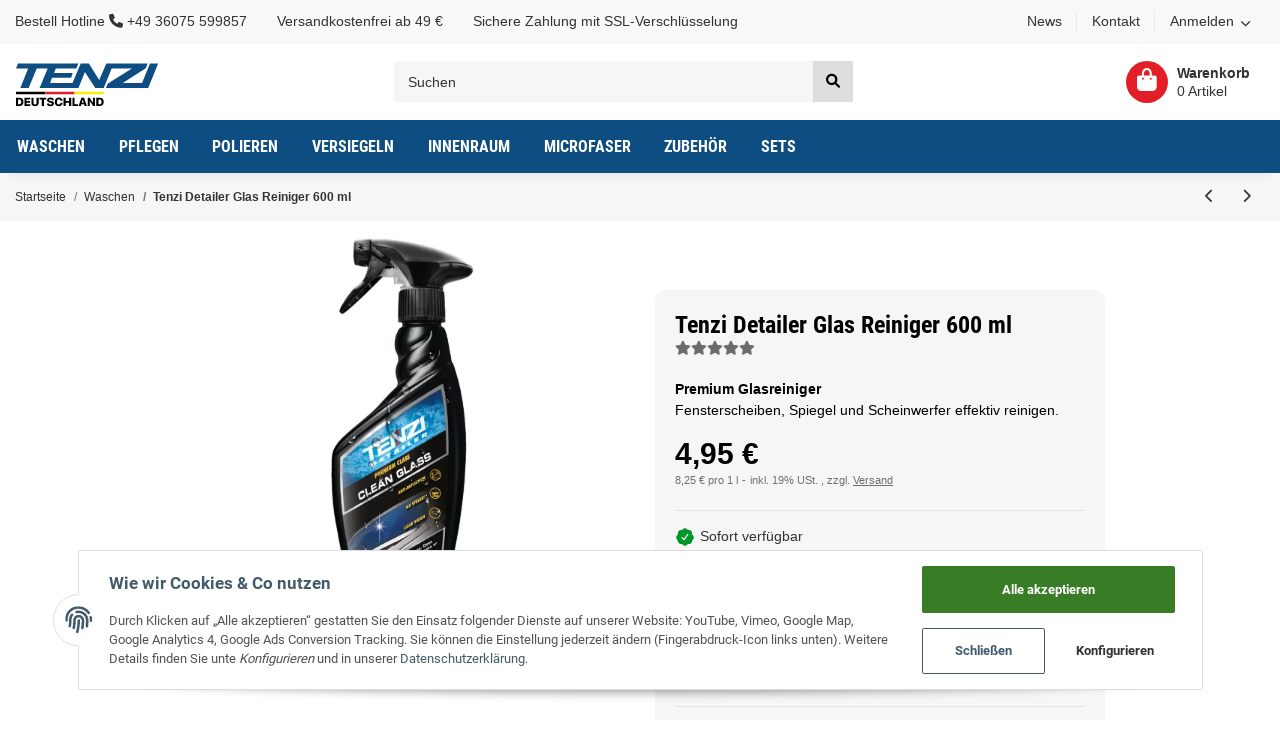

--- FILE ---
content_type: text/css
request_url: https://tenzi-shop.com/templates/MySmile/themes/myclear/custom.css?v=1.0.3
body_size: -28
content:


@import '/css/desk_basket.css';
@import '/css/desk_checkout.css';
@import '/css/desk_detail.css';
@import '/css/desk_footer.css';
@import '/css/desk_header.css';
@import '/css/desk_home.css';
@import '/css/desk_listing.css';
@import '/css/general.css';

--- FILE ---
content_type: text/css
request_url: https://tenzi-shop.com/css/desk_basket.css
body_size: 605
content:
.pagetype-3 .basket_wrapper .list-unstyled{
	display: none;
	}
	
.pagetype-3 .form-control{
	border: 1px solid  #0e4d81;
	}
	
	
/* IPAD PRO LANDSCAPE */
@media only screen 
and (min-width: 1024px) 
and (max-height: 1366px) 
and (orientation: landscape) 
and (-webkit-min-device-pixel-ratio: 1.5) {
		
	.pagetype-3 #content{
		padding: 1.5rem 3rem;
		}
			
		 
	  

  }
  
/* IPAD GEN PORTRAIT */
@media only screen 
and (min-device-width : 768px) 
and (max-device-width : 1024px) 
and (orientation : portrait) {
   
   
  #cart-checkout-btn{
	  padding: 1rem 0.875rem;
	  border-radius: 3px;
	  background-color: #006a1c;
	  border-color: #006a1c; 
	  }
   
   
   }
  
		
/* IPAD GEN LANDSCAPE */
@media only screen 
and (min-device-width : 768px) 
and (max-device-width : 1024px) 
and (-webkit-min-device-pixel-ratio: 1)
and (orientation : landscape) { /* Hier dein CSS einfügen */
	  
  #cart-checkout-btn{
	  padding: 1rem 0.875rem;
	  border-radius: 3px;
	  background-color: #006a1c;
	  border-color: #006a1c; 
	  }	
	  
  }
  
  
/* PHONE Portrait */
@media only screen 
and (min-device-width: 320px) 
and (max-device-width: 480px)
and (-webkit-min-device-pixel-ratio: 2)
and (orientation: portrait) {
	
	.pagetype-3 .cart-items-single-price{
		margin-top: -30px;
		}
	
	.pagetype-3 .choose_quantity{
		width: 150px;
		}
		
	.pagetype-3 .wishlist-button{
		display: none;
		}
		
	.pagetype-3 .cart-items-body .cart-items-delete{
		margin-top: 0;
		}	
	
	.pagetype-3 .cart-items-delete-button {
		padding-left: 0;
		}
	
	.pagetype-3 .total-sum{
		font-size: 20px;
		}
		
	.pagetype-3 .basket-summary-total .price_label{
		display: block;
		padding-top: 10px;
		}
		
	.pagetype-3 .shipping-calculator-form .form-control{
		border-color: rgb(246, 246, 246);
		height: calc(1.5em + 0.875rem + 10px);
		padding: 0.6rem 0.875rem;
		font-size: 1.2rem;
		}
		
	.pagetype-3 .shipping-calculator-main .shipping-calculator-main-heading{
		font-size: 20px;
		}
		
	.pagetype-3 #cart-checkout-btn{
		background-color: #006a1c;
		 border-color: #006a1c; 
		}
	}
  

--- FILE ---
content_type: text/css
request_url: https://tenzi-shop.com/css/desk_checkout.css
body_size: 863
content:
.pagetype-11 .form-control{
	border: 1px solid  #0e4d81;
	}
	
.checkout-confirmation .checkout-confirmation-comment{
	padding: 5px;
	}
	
	
.pagetype-11 .card-products{
	border-top-left-radius: 10px;
	border-bottom-left-radius: 10px;
	border-bottom-right-radius: 10px;
	}
	
.pagetype-11 .card-products .list-unstyled{
	display: none;
	}
	
	
.pagetype-11 .btn.submit_once{
	background-color: #006a1c;
	border-color: #006a1c;	
	color: #fff;	
	}
	
	
.pagetype-11 .btn.submit_once:hover{
	background-color: #009628;	
	border-color: #009628;	
	}
	
.pagetype-11 .jtl-validate{
	margin-bottom: 5rem;
	}
	
.checkout-confirmation .checkout-confirmation-legal-notice{
	width: 80%;
	display: block;
	margin-bottom: 0rem;
	margin-top: 0rem;
	z-index: 100000;
	}
	
.checkout-confirmation .checkout-confirmation-legal-notice a{
	text-decoration: underline;
	}
	
.pagetype-11 .checkout-confirmation-pre-form-hr{
	margin-bottom: 1rem;
	}
	
.pagetype-33 .container{
	padding-left: 3rem !important;
	padding-right: 3rem !important;
	}
	
.pagetype-33 #content .btn{
	margin-top: 2rem;
	margin-bottom: 28vh;
	}
	
/* IPAD PRO LANDSCAPE */
@media only screen 
and (min-width: 1024px) 
and (max-height: 1366px) 
and (orientation: landscape) 
and (-webkit-min-device-pixel-ratio: 1.5) {
	
	.pagetype-11 #content{
		padding: 1.5rem 3rem;
		}
		
	.pagetype-11 .navbar.justify-content-start{
		justify-content: space-between !important;
		}


	}

/* IPAD PRO PORTRAIT */
@media only screen 
and (min-width: 1024px) 
and (max-height: 1366px) 
and (orientation: portrait) 
and (-webkit-min-device-pixel-ratio: 2) {
  
	.submit_once{
		padding: 1rem 1.5rem;
		border-radius: 3px;  
		}
	  
	.checkout-existing-customer .btn{
		padding: .8rem 1.5rem; 
		}
	}
	
	
/* IPAD GEN PORTRAIT */
@media only screen 
and (min-device-width : 768px) 
and (max-device-width : 1024px) 
and (orientation : portrait) {
   
   
	.pagetype-11 .btn,
	.cart-dropdown-buttons .btn{
		  padding: 1rem 0.875rem;
		  border-radius: 3px;
		  }
	  
	.is-checkout header, .is-checkout .navbar{
		height: 4rem;
		}
   
   
   }
  
/* IPAD GEN LANDSCAPE */
@media only screen 
and (min-device-width : 768px) 
and (max-device-width : 1024px) 
and (-webkit-min-device-pixel-ratio: 1)
and (orientation : landscape) { /* Hier dein CSS einfügen */
	
	.pagetype-11 .btn.submit_once{
		padding: 1rem 0.875rem;
		border-radius: 3px;
		background-color: #006a1c;
		border-color: #006a1c; 
		}	
		
	#order_register_or_login .btn,
	.pagetype-11 .btn-outline-primary{
		padding: 1rem 0.875rem;
		border-radius: 3px;
		}		
	}
	
/* PHONE Portrait */
@media only screen 
and (min-device-width: 320px) 
and (max-device-width: 480px)
and (-webkit-min-device-pixel-ratio: 2)
and (orientation: portrait) {
		
	.is-checkout header, .is-checkout .navbar{
		height: 4.4rem;
		}
		
	.is-checkout .form-control{

		height: calc(1.5em + 0.875rem + 10px);
		padding: 0.6rem 0.875rem;
		font-size: 1.2rem;
		}
		
	#order_register_or_login{
		margin-bottom: 0;
		}
	
	.is-checkout #main-wrapper .submit_once.btn-primary.btn-block{
		padding: 2rem 1.4rem;
		}
		
	}

--- FILE ---
content_type: text/css
request_url: https://tenzi-shop.com/css/desk_detail.css
body_size: 3559
content:
.card-body h3:not(:first-child){
	margin-top: 2rem;
	}
	
#tabAccordion > .card .collapse.show{
	margin-bottom: 2rem;
	}
	
aside .box .snippets-categories-nav-link-child{
	padding-right: 0;
	}
	
#category_box_538_1-124 .nav-link{
	padding-left: 2rem;
	}

.product-manufacturer{
	display: none;
	}

.choose_quantity .input-group-append{
	display: none;
	}
	
.container #gallery .slick-arrow{
	display: inline-block !important;
	opacity: 1;
	}

.ul-link,
.ul_link{
	text-decoration: underline !important;
	}
	
.no_ul,
.no-ul{
	list-style-type: none;
	padding-left: 0 !important;
	}

.pagetype-1 .product-detail{
	justify-content: space-between;
	}
	
.pagetype-1 .product-detail{
	justify-content: space-between;
	}
	
.pagetype-1 .product-info-inner{
	padding: 20px 20px 10px;
	background: #F6F6F6;
	border-radius: 10px;
	margin-top: 65px;
	}
	
.pagetype-1 .product-info-inner .info-essential{
	display: none;
	}
	
.pagetype-1 .price.h1{
	margin-bottom: 0;
	font-family: 'Arial', sans-serif;
	}
	
.pagetype-1 .product-info-inner .base-price{
	display: inline-block;	
	color: #707070;
	}
	
.pagetype-1 .product-info-inner .base-price:after{
	content: "-";
	padding: 0 1px;	
	}
	
.pagetype-1 .product-info-inner .price-note{
	font-size: 0.75rem;
	font-family: 'Arial', sans-serif;
	}		
	
.pagetype-1 .product-info-inner .question-on-item{
	display: none;
	}
	
.pagetype-1 .product-actions{
	display: none;
	}
	
.pagetype-1 .product-info-inner .choose_quantity .btn{
	display: none;
	}
	
.pagetype-1 .product-info-inner .choose_quantity,
#add-to-cart .col{
	padding: 0;
	}
	
.pagetype-1 #content-wrapper{
	padding-top: 0;
	}
	
.pagetype-1 .form-counter .form-control{
	padding: 10.4px 0;
	}
	
.pagetype-1 .product-info-inner .btn-primary{
	background-color: #009628;
	border-color: #009628;	
	border-top-left-radius: 0;
	border-bottom-left-radius: 0;
	padding: 12px 0;
	max-height: 46px;
	}
	
.pagetype-1 .product-info-inner .basket-form-inline:hover .btn-primary,
.pagetype-1 .product-info-inner .basket-form-inline:active .btn-primary,
.pagetype-1 .product-info-inner .btn-primary:active{
	background-color: #006a1c;
	border-color: #006a1c;	
	}
	
.pagetype-1 .product-info-inner .basket-form-inline:hover .form-control.quantity{
	border: 2px solid #006a1c;
	}
	
.pagetype-1 .product-info-inner .form-control.quantity{
	border: 2px solid #009628;
	border-top-left-radius: 0.125rem;
	border-bottom-left-radius: 0.125rem;
	background: #fff;
	max-height: 46px;
	}
	
.pagetype-1 .product-info-inner .basket-form-inline{
	padding: 0 15px;
	}
	
.pagetype-1 .product-info-inner .product-headline{
	margin-bottom: -16px;
	}
	
.pagetype-1 .product-info-inner .shortdesc{
	margin-top: 20px;
	}
	
.pagetype-1 .product-info-inner .fa-star {
	color: #6c6c6c;
	}
	
.pagetype-1 #gallery_preview_wrapper{
	display: none;
	}

	
.payment-options{
	display: flex;
	justify-content: space-between;
	border-top: 1px solid #e5e5e5;
	padding-top: 10px;
	}

.payment-options img{
	width: 10%;
	}
	
.usp-buybox{
	/* display: flex; */
	display: flex;
	justify-content: space-between;
	flex-wrap: wrap;
	margin-bottom: 10px;
	border-top: 1px solid #e5e5e5;
	padding-top: 20px;
	}
	
.usp-buybox--item{
	width: 49% !important;
	margin-bottom: 10px;
	background: #ececec;
	border-radius: 3px;
	padding: 10px;
	}
	
.usp-buybox--item i{
	color: #333 !important;
	padding-right: 3px;
	}
	
#product-offer .product-info .product-offer{
	margin-bottom: 20px;
	}
	
#add-to-cart{
	margin-top: 0;
	}
	
#product-offer .product-info .product-offer > .row{
	margin-bottom: 20px;
	}
	
.pagetype-1 #jump-to-votes-tab{
	display: none;
	}
	
#tabAccordion > .card .card-header,
.cust-h3{
	margin-bottom: 1rem;
	font-family: 'Roboto Condensed', sans-serif;
	font-weight: 600;
	line-height: 1.2;
	color: #333333;
	font-size: 1.625rem;
	background-color: #fff;
	border-bottom: 1px solid #ddd;
	padding: 0 0 1rem 0;
	}
	
.dangerh3{
	font-family: 'Arial', sans-serif;
	color: #000;
	font-weight: 600;
	font-size: 1rem;
	margin: 1rem 0 .5rem 0;
	}
	
#tabAccordion > .card, #tab-downloads .card {
	margin-bottom: 0rem;
	}
	
.cust-h3{
	border-bottom: none;
	}
	
.descrow{
	padding: 2rem 0 1rem 0;
	}
	
.pagetype-1 .card-body{
	padding: 1rem 0;
	}
	
.desc-r {
	text-align: center;
	}
	
.desc-r img{
	padding: 0 2rem;
	max-height: 450px;
	}
	
.pagetype-1 .jtl-validate{
	margin: 0rem 0 -3rem 0;
	}
	
.pagetype-1 #image_wrapper #gallery{
	margin-bottom: 0rem;
	}
	
.product-attributes table,
.product-attributes table tr{
	border: none;
	background: #fff !important;
	}
	
.product-attributes .table-sm th, 
.product-attributes .table-sm td{
	padding: 0;
	}
	
.pagetype-1  h4{
	font-size: 1rem;
	font-family: 'Arial', sans-serif;
	font-size: 0.9375rem;
	line-height: 1.5;
	color: #333333;
	text-align: left;
	margin-bottom: 1rem;
	}
	
.pagetype-1 #image_wrapper img{
	max-height: 656px;
	}
	
.pagetype-1 .slick-slider-other.is-not-opc{
	margin-bottom: 5rem;
	}
	
.pagetype-1 .attr-contents{
	dispaly: none;
	}
	
.product-attributes .h6{
	font-family: 'Arial', sans-serif;
	font-size: 0.9375rem;
	font-weight: 400;
	line-height: 1.5;
	color: #333333;
	text-align: left;
	font-weight: normal;
	}
	
.product-data{
	list-style-type: none;
	padding-left: 0;
	}
	
.product-data strong{
	font-weight: 400;
	}
	
.product-data li{
	padding-bottom: .5rem;
	}
	
#tabAccordion > .card .collapse{
	margin-bottom: 0;
	}
	
.desc-l h3{
	margin-top: 2rem;
	margin-bottom: .5rem;
	}
	
.desc-l ul,
.custom-recco ul{
	padding-left: 1.1rem;
	}

.desc-l ol{
	padding-left: 1.2rem;
	}
	
.custom-recco ol{
	padding-left: 1.4rem;
	}
	
#tab-area ul{
	padding-left: 1.1rem;
	margin-top: 1rem;
	}
	
.picto-container {
	display: flex;
	margin-top: -4px;
	}
	
.ico-child, .ico-child svg {
	width: 80px;
	height: 80px;
	}
	
.danger-container p {
	padding-bottom: 4px;
	margin-bottom: 0;
	}
	
.swtitle{
	padding-top: 1rem;
	display: block;
	}
	
.cust-h3.dangerh3{
	margin-bottom: 0;
	}

.variant-container{
	display: flex;
	justify-content: space-between;
	padding: 1.25rem 0;
	border-top: 1px solid #e5e5e5;
	}
	
.variant-container .variant-child{
	text-align: center;
	width: 49%;
	background: #ececec;
	border-radius: 3px;
	padding: .25rem 1.5rem;
	}
	
.variant-child{
	display: flex;
	justify-content: space-between;
	}
		
.variant-child.box-active{
	border: 2px solid #153fb0;
	}		
	
.variant-child.box-active img{
	filter:opacity(1);
	}
	
.variant-child.box-active .variant-txt,
.variant-child.box-active .variant-no{
	color: #000;
	}
	
.variant-child{
	border: 1px solid #ececec;
	}
	
.variant-child.box-active:hover{
	pointer-events: none;
	border: 2px solid #153fb0;
	}
	
.variant-child:hover{
	border: 1px solid #555;
	}
	
.variant-child:hover .variant-txt,
.variant-child:hover .variant-no{
	color: #000;
	}
	
.variant-child:hover img{
	filter: opacity(1);
	}
	
#xsel-containter .hr-sect{
	display: none !important;
	}
	
#xsel-containter .recommendations{
	margin: 2rem 0 -2rem 0;	
	}
	
#additional-container{
	margin: .6rem -15px 0 -15px;
	}
	
.variant-child .variant-txt,
.variant-child .variant-no{
	color: #555;
	}
		
.variant-child img{
	max-width: 50px;
	height: 50px;
	display: block;
	margin: 0.5rem auto;
	filter: opacity(.5);
	width: 30%;
	}
	
.variant-child .variant-txt{
	display: block;
	font-weight: 600;
	font-size: 1rem;
	margin-bottom: -4px;
	padding-top: 1.1rem;
	}
	
.variant-child .variant-no{
	display: block;
	}
	
.variant-r{
	width: 70%;
	}
	
.variant-no{
	font-size: .75rem;
	color: #707070;	
	}
	
.variable_right{
	margin-top: 3.89rem;
	}
	
.desc-custom a{
	text-decoration: underline;
	}
	
.wsd_product_video{
	width: 70%;
	margin: 50px auto 50px auto;
	}
	
#desc-custom{
	margin-top: -20px;
	margin-bottom: 30px;
	}
	
.vat_info a{
	text-decoration: underline !important;
	color: #707070;
	}
	
.vat_info a:hover{
	color: #000 !important;
	text-decoration: underline !important;
	}
	
.estimated-delivery-info{
	text-decoration: none !important;
	}
	

.estimated-delivery:hover .estimated-delivery-info{
	color: #000 !important;
	}

.warning-notice-below img{
	max-width: 20px;
	filter: opacity(.5);
	margin-top: -2px;
	}
	
.warning-notice-below a{
	line-height: 22px;
	padding-left: 9px;
	filter: opacity(0.7);	
	}
	
.warning-notice-below {
	text-align: center;
	margin-top: 15px;	
	}
	
.warning-notice-below:hover a,
.warning-notice-below:hover img{
	filter: opacity(1);
	color: #000;
	}
	
.item-slider.productbox-image{
	border: 1px solid #F6F6F6;
	min-height: 378px;
	}
	
.slider-below{
	background: #F6F6F6;
	padding: 0 15px 1px 15px;
	text-align: left;
	display: block;
	clear: both;
	}
	
.slider-below a{
	display: block;
	clear: both;
	height: 57px;
	padding-top: 1rem;
	padding-bottom: 10px;
	margin-bottom: 12px;
	}
	
.slider-below .fa-star {
	color: #6c6c6c;
	}
	
.slider-below .status-icon-custom{
	display: inline-block !important;
	}
	
.slider-below .price-note{
	margin-top: -5px;
	margin-bottom: 0rem;
	color: #6c6c6c;
	}
	
.slider-below .item-slider-price{
	margin-top: 1rem;
	}
	
.slider-below .price_wrapper{
	margin-bottom: 1rem;
	}
	
.slick-track .productbox-image{
	overflow: hidden;
	}
	
.slick-track .productbox-image .inner{
	transition: all .1s ease-in-out;
	}
		
.slick-track .productbox-image:hover .inner{
	transform: scale(1.1);
	}
	
.slick-track .erwartet,
.pagetype-1 .recommendations .erwartet{
	display: none !important;
	}
	
.suggested-price,
.yousave{
	display: none !important;
	}
	
.slider-below .productbox-title{
	line-height: 14px;	
	}
	
#pushed-success{
	padding: 20px 20px 10px;
	background: #F6F6F6;
	border-radius: 10px;
	margin-top: 2rem;
	margin-bottom: -2rem;
	}
	
#pushed-success .pushed-success-image-wrapper{
	border-radius: 5px;
	}
	
.btn-outline-primary:hover{
	background-color: #0e4d81;
	color: #fff !important;
	}
	
#pushed-success .btn:hover{
	background-color: #009628;
	border-color: #009628;
	color: #fff;
	}
	
/* IPAD PRO PORTRAIT */
@media only screen 
and (min-width: 1024px) 
and (max-height: 1366px) 
and (orientation: portrait) 
and (-webkit-min-device-pixel-ratio: 2) {

	.pagetype-1 .container{
	max-width: 100%; 
	padding: 0 3rem; 
		}
	  
	.pagetype-1 .product-info-inner{
		margin-top: 40px;
		}
		
	.pagetype-1 .usp-buybox{
		display: none;
		}
		
	.payment-options img{
		width: 17%;
		}
		
	#image_wrapper{
		margin: 3rem 0 0;
		}
		
	#tabAccordion{
		margin-top: 4rem;
		}
		
	.item-slider.productbox-image{
		min-height: 315px;
		}
		
	.slider-below a{
		margin-bottom: 19px;
		display: block;
		line-height: 18px;
		}
		
	#pushed-success .btn{
		padding: 1rem 0.875rem;
		border-radius: 3px;
		}
		
	#pushed-success .btn-primary{
		background-color: #006a1c;
		border-color: #006a1c;
		}
	}
	
	
/* IPAD PRO LANDSCAPE */
@media only screen 
and (min-width: 1024px) 
and (max-width: 1200px) 
and (orientation: landscape) 
and (-webkit-min-device-pixel-ratio: 2) {
		
	.pagetype-1 #content{
		padding: 1.5rem 3rem;
		}
  
	.pagetype-1 .product-info-inner{
		margin: 10px 0 0 -50px;
		}
		
	.pagetype-1 #image_wrapper img{
		margin-top: -25px;
		}
		
	.slider-below a{
		margin-bottom: 15px;
		}
		
	#pushed-success{
		margin: 0 0 1rem 0;
		}
  
  }
  
 /* IPAD GEN PORTRAIT */
 @media only screen 
 and (min-device-width : 768px) 
 and (max-device-width : 1024px) 
 and (orientation : portrait)
 and (-webkit-min-device-pixel-ratio: 2) {
	 
	.pagetype-1 .product-info-inner{
		margin-top: 0;
		}	 
	 
	#image_wrapper{
		margin-bottom: 0;
		}
		
	.usp-buybox{
		display: none;
		}
		
	.pagetype-1 .product-info-inner .btn-primary{
		padding: 21px 0;
		max-height: 70px;
		font-size: 1.2rem;
		}
		
	.pagetype-1 .product-info-inner .form-control.quantity{
		max-height: 70px;
		padding: 22px 0;
		font-size: 1.2rem;
		}
		
	#tabAccordion{
		margin-top: 5rem;
		}
		
	#tabAccordion .descrow{
		padding-top: 0;
		}
		
	#tabAccordion .no-mob{
		display: none;
		}
		
	.wsd_product_video{
		margin: 13px auto 20px auto;
		}
		
	.slick-dots{
		margin: 0rem 0 2rem;
		}
		
	.variable_right{
		margin-top: 1rem;
		}
		
	.slick-track .productbox-image{
		min-height: 250px;
		}
		
	.slider-below a{
		height: 60px;
		overflow: hidden;
		margin-bottom: 13px;
		}
		
	#pushed-success .btn{
		padding: 1rem 0.875rem;
		border-radius: 3px;
		}
		
	.product-info-inner .shortdesc{
		display: none;
		}
	 
	 }	
  
  
/* IPAD GEN LANDSCAPE */
@media only screen 
and (min-device-width : 768px) 
and (max-device-width : 1024px) 
and (-webkit-min-device-pixel-ratio: 1)
and (orientation : landscape) { /* Hier dein CSS einfügen */
	 
	.pagetype-1 .product-info-inner{
		margin: 20px 0 0;
		}	 
	  
	#image_wrapper{
		margin-bottom: 0;
		margin-top: 5.5rem; 
		 }
	  
	.pagetype-1 .usp-buybox{
		display: none;
		}
		
	.pagetype-1 .jtl-validate {
		margin: 0rem 0 2rem 0;
		}
		
	.slick-track .productbox-title{
		height: 40px;
		overflow: hidden;
		}
		
	#pushed-success .btn{
		padding: 1rem 0.875rem;
		border-radius: 3px;
		}
		
	#pushed-success .btn-primary{
		background-color: #006a1c;
		border-color: #006a1c;
		}
	  
	  }
	  
/* PHONE Portrait */
@media only screen 
and (min-device-width: 320px) 
and (max-device-width: 480px)
and (-webkit-min-device-pixel-ratio: 2)
and (orientation: portrait) {
	
	.pagetype-1 .product-info-inner .price-note{
		font-size: 1rem;
		font-family: 'Arial', sans-serif;
		}	
		
	.pagetype-1 .estimated-delivery{
		font-size: 1rem;
		}
	
	.pagetype-1 .product-info-inner .product-badge-custom{
		display: none;
		}
	
	.pagetype-1 .breadcrumb {
		font-size: 1rem;
		padding: 1rem 0 1rem .8rem;
		}
		
	#product-offer .product-info{
		padding: 0;
		}
		
	.pagetype-1 .product-info-inner{
		border-radius: 0;
		}
	
	.pagetype-1 #additional-container{	
		margin-right: -1rem !important;
		margin-left: -1rem !important;
		}
		
	#content .container{
		padding-left: 1rem !important;
		padding-right: 1rem !important;
		}
	
	.pagetype-1 #image_wrapper img{
		padding-bottom: 0 !important;
		}
	
	#image_wrapper {
		margin-bottom: 0rem !important;
		text-align: right;
		}
		
	.product-info-inner{
		margin-top: 0 !important;
		}
	
	.product-info-inner .shortdesc{
		display: none;
		}
		
	.pagetype-1 .product-info-inner .product-headline{
		margin-bottom: 0;
		}
		
	#tabAccordion .no-mob{
		display: none;
		}
		
	.tab-no{
		display: none;
		}
		
	.pagetype-1 .usp-buybox{
		display: none;
		}
		
	.payment-options img{
		width: 17%;
		}
		
	.product-info-inner .list-unstyled{
		display: flex;
		justify-content: space-between;
		}
		
	.variant-container{
		padding: 1.25rem 0 0.2rem 0;
		}
		
	.variant-container .variant-child{
		width: 48%;
		}
		
	.pagetype-1 .product-info-inner .basket-form-inline:hover .form-control.quantity,
	.pagetype-1 .product-info-inner .basket-form-inline .form-control.quantity {
		border: 0px !important;
		}
		
	.pagetype-1 #tabAccordion{
		padding: 0 0px;
		margin-top: 5.5rem;
		}
		
	#tabAccordion > .card .card-header, .cust-h3{
		margin: .6rem 1rem 0 1rem;
		}
		
	.pagetype-1 .descrow{
		padding: 2rem 1rem 1rem;
		}
		
	#tabAccordion h3{
		margin-top: 20px;
		font-size: 20px;
		}
		
	#additional-container .product-attributes,
	#additional-container .variable_right{
		display: none;
		}
		
	.pagetype-1 .slick-slider-other h2{
		margin-left: 1rem;
		margin-right: 1rem;
		background: #f6f6f6;
		border: none;
		}
		
	.pagetype-1 #xselling{
		background-color: #f6f6f6 !important;
		border: 0 !important;
		padding: 1rem !important;
		margin: 2rem 1rem 0 1rem !important;
		text-align: center;
		}
		
	.pagetype-1 .recommendations .hr-sect{
		background-color: #f6f6f6 !important;
		border: 0 !important;
		padding: 1rem !important;
		margin: 2rem 1rem 2rem 1rem !important;
		text-align: center;
		}
		
	.pagetype-1 #tab-lieferumfang-head{
		padding-top: 1rem;
		}
		
	.wsd_product_video{
		width: 100%;
		margin: 0 0 1rem 0;
		}
		
	.desc-l ol, .custom-recco ol {
		padding-left: 1.6rem;
		}
	
	.item-slider.productbox-image{
		min-height: 226px;
		height: 226px !important;
		}
		
	.slider-below{
		padding: 0 10px 1px 10px;
		}
		
	.slider-below a{
		line-height: 17px;
		margin-bottom: 8px;
		overflow: hidden;
		height: 69px;
		}
		
	.slick-slider-other .hr-sect{
		font-size: 22px;
		}
		
	.pagetype-1 .product-badge-custom{
		display: block !important;
		position: absolute;
		bottom: 0;
		margin: 0 auto 14px auto;
		text-align: center;
		left: 0;
		width: 100%;
		}
		
	.pagetype-1 .detailer-badge{
		display: inline-block;
		transform: skewX(-15deg);
		background: #3aa5da;
		color: #fff;
		border-radius: 0;
		font-size: 12px;
		}
		
	.product-badge-custom .fas{
		display: none;
		}
		
	.pagetype-1 .square-image .inner img{
		padding-bottom: 33px;
		}
		
	#pushed-success .pushed-success-image-wrapper{
		text-align: center;
		}
		
	#pushed-success .img{
		width: 50%;
		padding: 20px 0;
		}
		
	#pushed-success .form-row{
		display: none;
		}
		
	#pushed-success .fas{
		padding-right: 5px;	
		}

	}
	
@media only screen 
	and (device-width: 375px) 
	and (device-height: 812px) 
	and (-webkit-device-pixel-ratio: 3) { 
		
	.pagetype-1 .price_wrapper {
		margin-bottom: 0.5rem;
		}
	}

--- FILE ---
content_type: text/css
request_url: https://tenzi-shop.com/css/desk_footer.css
body_size: 834
content:
#sidebox126 .productlist-filter-headline{
	display: none;
	}
	
#footer-boxes .productlist-filter-headline{
	background: transparent;
	padding: 13px 0;
	}
	
	
#footer-boxes .footer-logo{
	width: 70%;
	max-height: none;
	margin-top: 1rem;
	margin-bottom: 2rem;
	}
	
.btn-outline-primary:hover{
	background-color: #0e4d81 !important;
	color: #fff !important;
	}
	
.payment-options-footer{
	display: flex;
	justify-content: space-between;
	flex-wrap: wrap;
	}
	
.payment-options-footer img{
	max-width: 30%;
	padding: 0px 3px;
	border-radius: 3px;
	background: #fff;
	margin-bottom: 10px;
	}
	
#sidebox126 .footer-social-media{
	display: block;
	}
	
.footer-social-media{
	display: none;
	}
	
#footer a:hover, #footer .nav-link:hover{
	color: #fff;
	}
	
#footer .form-control{
	border: none;
	}
	
#footer .footnote-wrapper .float-right{
	filter: opacity(.3);
	}
	
#footer .container{
	padding-left: 3rem !important;
	padding-right: 3rem !important;
	}
	
/* IPAD PRO LANDSCAPE */
@media only screen 
and (min-width: 1024px) 
and (max-width: 1200px) 
and (orientation: landscape) 
and (-webkit-min-device-pixel-ratio: 2) {
		  
	  #footer .container{
		 padding-right: 1rem;
		 padding-left: 1rem; 
		  }
	  
	  #footer #footer-boxes #sidebox129{
		display: none;  
		}
	  
	  #footer-boxes .footer-logo{
		margin-top: 1rem;  
		  }

	}
	
/* IPAD GEN PORTRAIT */
@media only screen 
and (min-device-width : 768px) 
and (max-device-width : 1024px) 
and (orientation : portrait) {
		
	#footer-boxes{
		justify-content: space-between;
		}

	}
	
/* IPAD GEN LANDSCAPE */
@media only screen 
and (min-device-width : 768px) 
and (max-device-width : 1024px) 
and (-webkit-min-device-pixel-ratio: 1)
and (orientation : landscape) { /* Hier dein CSS einfügen */
		
	#footer #footer-boxes #sidebox129{
		display: none;  
		}	
		
	}
	
	
/* PHONE Portrait */
@media only screen 
and (min-device-width: 320px) 
and (max-device-width: 480px)
and (-webkit-min-device-pixel-ratio: 2)
and (orientation: portrait) {
	
	#footer-boxes .footer-logo{
		width: 100%;
		}
	
	#footer .box-normal .box-normal-link,
	#footer .productlist-filter-headline{
		font-size: 20px;
		}
	
	#footer .form-control{
		 border-color: rgb(246, 246, 246);
		 height: calc(1.5em + 0.875rem + 10px);
		 padding: 0.6rem 0.875rem;
		 font-size: 1.2rem;
		 }
		 
	#footer .btn{
		 padding: 0.4375rem 1.1rem;
		 font-size: 1.2rem;
		 border-top-right-radius: 3px;
		 border-bottom-right-radius: 3px;	
		 }
		 
	#consent-settings-btn{
		width: 3.5rem;
		height: 3.5rem;
		bottom: 2rem;
		}
		
	.go-to-top{
		display: none;
		}
		
	.payment-options-footer img{
		background: rgba(255, 255, 255, 0.66);
		}
		
	#footer .box-custom p{
		font-size: 16px;
		}
		
	#footer .footer-social-media{
		margin-left: -20px;
		}
	
	}

--- FILE ---
content_type: text/css
request_url: https://tenzi-shop.com/css/desk_header.css
body_size: 1123
content:
   #header-top-bar {
     border: 0;
     }
   
   header .navbar-brand{
     padding: 0;
     margin: 0px 0px 0px 0px;/*0 0 12 0*/
     }
     
   header .navbar-nav > .nav-item.active > .nav-link{
     background: transparent;
     }
     
   header .navbar-nav > .nav-item:hover > .nav-link{
     background-color: #e21f26 !important;
     }
     
   #jtl-nav-wrapper #shop-nav-compare,
   #jtl-nav-wrapper #shop-nav-wish{
       display: none !important;
       }
       
   .top-usp>span{
     margin-right: 30px;
     }
     
   .search-wrapper .btn{
     background: #ddd;
     color: #000;
     border: 0;
     }
     
   .search-wrapper .btn:hover{
     background: #e21f26;
     color: #fff;
     }
     
   #mainNavigation{
     margin-left: -15px;
     }
     
   header .navbar .navbar-nav > .nav-item:not(:last-child) > .nav-link::before{
     border: none;
     }
     
   header .navbar-nav > .nav-item > .nav-link{
     font-size: 1.05rem;
     }
     
   @media (min-width: 992px){
       header .navbar-brand img {
       padding-top: 7px;
       margin-bottom: -7px;
       }
     }
   
   
   /* IPAD PRO PORTRAIT */
     @media only screen 
     and (min-width: 1024px) 
     and (max-device-width : 1366px) 
     and (orientation: portrait) 
     and (-webkit-min-device-pixel-ratio: 2) {
     
     .usp-3{
       display: none;
       }
     }
     
   /* IPAD GEN PORTRAIT */
   @media only screen 
     and (min-device-width : 768px) 
     and (max-device-width : 1024px) 
     and (orientation : portrait) {
       
       .navbar.logo-area.justify-content-start{
         justify-content: space-between !important;
         }
         
       .toggler-logo-wrapper{
         width: 30%;
         float: none;
         position: relative;
         }
         
       #logo{
         width: 40%;
         clear: both;
         text-align: center;
         }
         
       #shop-nav{
         width: 30%;
         margin-left: 0 !important;
         text-align: right;
         justify-content: flex-end;
         }
         
       .cart-icon-dropdown.nav-item.dropdown .nav-link{
         padding-right: 0;
         }
         
       .nav-mobile-body{
         margin-left: 15px;
         }
         
       #search-header-mobile-top{
         border-color: rgb(246, 246, 246);
         }
         
       .search-wrapper .input-group-append .btn{
         border-top-right-radius: 3px !important;
         border-bottom-right-radius: 3px !important;
         }
       
     }
     
   /* IPAD GEN LANDSCAPE */
   @media only screen 
   and (min-device-width : 768px) 
   and (max-device-width : 1024px) 
   and (orientation : landscape) { 
     .usp-3{
       display: none;
       }
    }
    
   /* PHONE Portrait */
   @media only screen 
   and (min-device-width: 320px) 
   and (max-device-width: 480px)
   and (-webkit-min-device-pixel-ratio: 2)
   and (orientation: portrait) {
      
      header .nav-right {
        font-size: 1.5rem;
        }
        
      header .nav-right .fas{
        color: #000;
        }
      
      .navbar.logo-area{
        height: 50px;
        }
      
      header .navbar-brand img {
        height: 4rem;
        margin-left: 6px;
        width: auto;
        margin-top: 6px;
        }
      
      .toggler-logo-wrapper{
        margin-top: 100px;
        margin-left: 10px;
        }
        
      .navbar-toggler .navbar-toggler-icon{
        width: 2.2rem;
        }
      
      .navbar-toggler[aria-expanded="false"] .navbar-toggler-icon:before {
        transform: translateX(-50%) translateY(-0.75rem);
        }
      
      .navbar-toggler[aria-expanded="false"] .navbar-toggler-icon:after {
        transform: translateX(-50%) translateY(0.75rem);
        }
        
      .main-search{
        width: 85%;
        margin-left: 15%;
        }
        
      header .form-control{
        border-color: rgb(246, 246, 246);
        height: calc(1.5em + 0.875rem + 10px);
        padding: 0.6rem 0.875rem;
        font-size: 1.2rem;
        }
        
      header .search-wrapper .btn{
        padding: 0.4375rem 1.1rem;
        font-size: 1.2rem;
        border-top-right-radius: 3px;
        border-bottom-right-radius: 3px;	
        }
        
      header .search-form-wrapper-fixed{
        padding-bottom: 1rem;
        padding-top: .3rem;
        }
        
     header .fixed-search{
       display: none;
       }
       
     #mainNavigation {
       margin-left: 0px;
       }
       
     header .navbar-nav > .nav-item > .nav-link{
       font-size: 14px;
       }
       
     header .navbar-nav > .nav-item > .nav-link:hover{
       color: #fff;
       }
       
     .fixed-search{
       display: none;
       }
       
     header .cart-dropdown{
       max-height: auto !important;
       }
      
     }
      
      

--- FILE ---
content_type: text/css
request_url: https://tenzi-shop.com/css/desk_home.css
body_size: 1437
content:


.pagetype-18 .banner-container{
	min-height: 550px !important;
	margin-top: -1px;
	}

.banner-overlay{
	padding: 0 1rem;  
	margin-left: auto;
	margin-right: auto;
	color: #fff;
	padding-top: 12rem;
	}
	
.banner-overlay--text{
	display: block;
	font-size: 5rem;
	color: #ffffff;
	font-weight: 600;
	text-transform: uppercase;
	font-family: 'Roboto Condensed', sans-serif;
	line-height: 6rem;
	text-shadow: 3px 3px 4px #000;
	}
	
.banner-overlay--link{
	background-color: #e21f26;
	padding: .5rem 1.5rem;
	color: #fff;
	font-weight: 800;
	font-size: 1.3rem;
	/* border-radius: 7px; */
	margin-top: 27px;
	display: inline-block;
	transform: skewX(-15deg);
	box-shadow: 3px 3px 4px #000;
	}
	
.banner-overlay--link:hover{
	color: #000;
	}
	
	
.pagetype-18 .productbox-inner{
	border: 1px solid #F6F6F6;
	}
	
.pagetype-18 .productbox-image{
	margin: 3rem 0;
	}
	
	
.pagetype-18 .product-gallery-container h2{
	font-size: 2rem;
	}
	
.we-love-cars{
	max-width: 250px;
	margin: 0 auto;
	}
	
.tenzi-detailer-logo-home{
	margin-left: auto;
	margin-right: auto;
	text-align: center;
	width: 100%;
	}
	
.tenzi-detailer-logo-home img{
	max-width: 250px;
	margin: 0 auto;
	}
	
.pro-detailing-logo-homer{
	max-width: 280px;
	margin: 0 auto;
	text-align: center;
	padding-top: 70px;
	}
	
.grid_tenzi_top{
	border-bottom: 1px solid #ddd;
	margin: 0;
	}
	
.love-my-carwash{
	margin-bottom: -1.5rem;
	}
	
/* PC LARGE */	
@media only screen 
and (min-width: 1400px) {
  .banner-overlay{
	  width: 1400px;
	  }
  }
	  
/* IPAD PRO PORTRAIT */
  @media only screen 
	and (min-width: 1024px) 
	and (max-height: 1366px) 
	and (orientation: portrait) 
	and (-webkit-min-device-pixel-ratio: 2) {
  
	.banner-overlay{
		width: 1000px;
		text-align: center;
		padding-top: 9rem;
		}
	  
	.banner-overlay-link{
		margin-top: 2rem;
		}
		
	.pagetype-18 #footer{
		margin-top: -1px;  
		}
		
	.pagetype-18 .productbox-image {
		margin: 1rem 0;
		}
		
	.pagetype-18 .gallery .product-wrapper:last-child{
		display: none !important;
		}
	}
	
/* IPAD PRO LANDSCAPE */
  @media only screen 
	and (min-width: 1024px) 
	and (max-height: 1366px) 
	and (orientation: landscape) 
	and (-webkit-min-device-pixel-ratio: 1.5) {
  
	.banner-overlay{
		  padding: 12rem 1rem 0 5rem;  
		  width: 1200px;
		}
	
	.product-gallery-container{
		margin-top: 2rem !important;
		}
		
	.pagetype-18 .gallery .product-wrapper:last-child{
		display: block !important;
		}
	}
	
/* IPAD GEN PORTRAIT */
@media only screen 
and (min-device-width : 768px) 
and (max-device-width : 1024px) 
and (orientation : portrait) {
	  .pagetype-18 .banner-container {
		  min-height: 400px !important;
		  margin-top: -1px;
		  }
		  
	.banner-overlay{
		padding: 4rem 6rem 0;
		text-align: center;
		}
		
	.banner-overlay--text{
		font-size: 4rem;
		line-height: 4rem; 
		}
		
	.pagetype-18 .gallery .product-wrapper:last-child{
		display: none !important;
		}
		
	.pagetype-18 .product-gallery-container{
		margin-top: 40px !important;
		}
		
	.pagetype-18 .productbox.productbox-column .productbox-title{
		margin-bottom: 12px;
		}
		
	.pagetype-18 .two-brands{
		padding-left: 50px !important;
		padding-right: 50px !important;
		}
		
	.pagetype-18 .productbox-image{
		margin: 1rem 0;
		}

	}
  
/* IPAD GEN LANDSCAPE */
@media only screen 
and (min-device-width : 768px) 
and (max-device-width : 1024px) 
and (-webkit-min-device-pixel-ratio: 1)
and (orientation : landscape) { /* Hier dein CSS einfügen */
 .banner-overlay{
	 width: 780px;
	 text-align: center;
	 padding-top: 6rem;
	 }
 
 .banner-overlay--text{
	font-size: 4rem; 
	 }
	 
.pagetype-18 .banner-container {
	 min-height: 480px !important;
	 margin-top: -1px;
	 }
 
 .banner-overlay-link{
	 margin-top: 2rem;
	 }
	 
.pagetype-18 .gallery .product-wrapper:last-child{
	 display: none !important;
	 }
 
 }	

/* PHONE Portrait */
@media only screen 
and (min-device-width: 320px) 
and (max-device-width: 480px)
and (-webkit-min-device-pixel-ratio: 2)
and (orientation: portrait) {
	
	.we-love-cars{
		margin-top: 30px !important;
		padding-bottom: 30px !important; 
		}
	
	.pagetype-18 .square-image .inner img{
		padding-bottom: 0;
		}
	 
	.banner-overlay--text{
		font-size: 3.2rem;
		line-height: 4rem;
		} 
	  
	.banner-overlay{
		padding-top: 1.5rem;
		text-align: center;
		}
		
	.banner-overlay--link{
		margin-top: 10px;
		}
		
	.pagetype-18 .banner-container{
		min-height: 236px !important;
		margin-top: -1px;
		}
		
	.pagetype-18 .product-gallery-container{
		margin-top: 30px !important;
		}
	  
	.pagetype-18 .product-gallery-container h2{
		  margin-bottom: 20px;	  
		  }
	  
	.pagetype-18 .productbox-image {
		 margin: 1rem 0;
		 }
		 
	.productbox.productbox-column .productbox-title{
		line-height: 18px;
		margin-bottom: 8px;
		overflow: hidden;
		}
		
	.two-brands{
		padding-left: 15px !important;
		padding-right: 15px !important;
		}	
		
	.two-brands h2{
		font-size: 2.5rem;
		padding-bottom: 0 !important;
		margin-bottom: -25px;
		}
		
	.two-brands .tenzi-detailer-logo-home{
		max-width: 190px;
		margin-bottom: 20px;
		}
		
	.two-brands .col{
		text-align: center;
		font-size: 16px;
		}
		
	.two-brands h3{
		text-align: center;
		font-size: 20px;
		}
		
	.two-brands .opc-Button{
		text-align: center !important;
		}
		
	.two-brands .opc-Button .btn{
		font-size: 16px;
		margin-top: 15px;	
		transform: skewX(-15deg);
		padding: 0.7rem 1.2rem;
		}
		
	.row.grid_tenzi{
		padding-bottom: 35px !important;
		}
		
	.row.grid_tenzi .col div{
		padding-right: 0 !important;
		}
		
	.row.grid_tenzi img{
		padding-top: 0;
		}
	}
	
/* PHONE Mini Portrait */	
@media only screen 
	and (device-width: 375px) 
	and (device-height: 812px) 
	and (-webkit-device-pixel-ratio: 3) { 
		
	.banner-overlay--text {
		font-size: 3rem;
		line-height: 3rem;
		}
		
	.pagetype-18 .productlist-item-box-caption .price_wrapper,
	.pagetype-2 .price_wrapper{
		display: block !important;
		}
		
	.pagetype-18 .productlist-item-box-caption .price-note{
		margin-top: -4px;
		padding: 0;
		}
		
		
	}


--- FILE ---
content_type: text/css
request_url: https://tenzi-shop.com/css/desk_listing.css
body_size: 1786
content:

.content-cats-small{
	display: none;
	}
	
#sidebox101-94,
#sidebox103,
#sidebox101-84{
	display: none !important;
	}
	
#sidebox101-84 .filter-search-wrapper,
#cllps-box101-84{
	display: block !important;
	}
	
#sidebox101-84	.btn-filter-box,
.productlist-filter-headline{
	background-color: #F6F6F6;
	padding: 5px 10px;
	font-weight: 600;
	}
	
#sidebox101-84	.btn-filter-box:hover{
	pointer-events: none; 
	}
	
#sidebox101-84 .dropdown-toggle::after{
	display: none;	
	}
	
#sidebox101-84 .filter-search-wrapper{
	padding: 10px;	
	}
	
.box-categories .collapse{
	padding: 0 !important;
	border: none !important;
	}
	
.box-categories .nav-item:last-child{
	displaY: none;	
	}
	
.box-categories .nav-item{
	padding-left: .75rem !important;
	}
	
.box-categories .nav-link,
.box-categories .nav-item:not(:first-child){
	border: none !important;
	}
		
.box-categories .collapse:after{
	content:"Filter";
	background-color: #F6F6F6;
	padding: 5px 10px;
	font-weight: 600;
	display: block;
	margin-top: 40px;
	margin-bottom: 10px;
	font-family: 'Roboto Condensed', sans-serif;
	color: #333;
	font-size: 1.25rem;
	}
		
.box-categories .collapse .collapse:after{
	display: none;
	}
		
#sidepanel_left .box-filter-hr{
	display: none;
	}
	
.filter-search-wrapper a:hover{
	color: #e21f26;
	}
	
.productlist-page-nav .btn-outline-secondary{
	background-color: #F6F6F6;
	border: none;
	}

#result-wrapper .productlist-page-nav-header-m,
.productlist-page-nav.productlist-page-nav-header-m > .col{
	margin-top: 0 !important;
	}
	
aside .box .snippets-categories-nav-link-child{
	padding-right: 0;
	}	


#sidebox101-91,
#sidebox101-131,
#sidebox101-130,
#sidebox101-96,
#sidebox101-118,
#sidebox101-89{
	display: none !important;
	}
	
#sidebox101-87,
#sidebox101-95,
#sidebox101-83,
#sidebox101-90,
#sidebox101-85,
#sidebox101-118,
#sidebox101-86,
#sidebox101-88,
#sidebox101-98,
#sidebox101-101,
#sidebox101-132{
	padding-left: 10px;
	padding-right: 10px;
	}
	
.cat-h1{
	text-align: center;
	padding-top: 106px;
	font-size: 5rem;
	color: #ffffff;
	font-weight: 600;
	text-transform: uppercase;
	font-family: 'Roboto Condensed', sans-serif;
	line-height: 6rem;
	text-shadow: 3px 3px 4px #000;
	}	
		
.cat-container{
	margin-bottom: -15px;	
	}
	
.productbox-ribbon.ribbon,
.actions-small{
	display: none !important;
	}
	
.productbox .row{
	margin: 0;
	}
	
.layout-gallery .productbox-inner{
	border: 1px solid #F6F6F6;
	}
	
.productlist-item-box-caption{
	background: #F6F6F6;
	}
	
#result-wrapper .productbox-images.list-gallery{
	margin: 3rem 0;
	}
	
.layout-gallery .productbox-inner {
	text-align: left;
	}
	
.productbox-price{
	font-family: 'Arial', sans-serif;
	}
	
.productbox.productbox-column .productbox-title{
	height: 42px;
	margin: 1rem 0 0;
	padding-bottom: 10px;
	}
	
.status-icon-custom{
	width: 20px;
	display: inline-block;
	margin-right: 5px;
	}
	
.status-txt{
	color: #333333;
	line-height: 20px;
	}
	
.productlist-item-box-caption .fa-star{
	color: #6c6c6c;
	}
	
.productlist-item-box-caption .price_wrapper{
	padding-top: 10px;
	margin-bottom: 0;
	}
	
.productlist-item-box-caption .price-note{
	margin-top: -5px;
	margin-bottom: 1rem;
	color: #6c6c6c;
	}
	
.productbox-image a .inner{
	transition: all .1s ease-in-out;
	}
	
.productbox-image a:hover .inner{
	transform: scale(1.1);
	}
	
.productbox-inner .productbox-title a:hover{
	color: #000;
	}
	
.list-gallery:hover img.first{
	opacity: 1 !important;
	}
	
.pagetype-2 .product-badge-custom{
	display: none;
	}
	
.product-badge-custom{
	text-align: left;
	z-index: 5000;
	margin-top: -5px;
	margin-bottom: 20px;
	display: none !important;
	}
	
.detailer-badge{
	padding: 5px 10px;
	border-radius: 3px;
	background: #ececec;
	}
	
.detailer-badge:nth-child(2){
	margin-left:5px;
	}
	
.detailer-badge .fa-award{
	padding-right: 2px;	
	}
	
.collapse.snippets-categories-collapse{
	background: #fff !important;
	}
	
.snippets-categories-collapse .nav.flex-column{
	padding-left: 0;
	}
	
.snippets-categories-collapse .nav.flex-column .nav-item{
	padding-left: 0 !important;
	margin-left: -7px;
	}
	
.box-categories .nav-item{
	display: none;
	}
	
.box-categories .nav-item.dropdown.active,
.box-categories .nav-item.active,
.snippets-categories-collapse .nav-item{
	display: block;
	}
	
.box-categories .nav-item .nav-item{
	display: block;	
	}
	
.snippets-categories-collapse .nav-item.dropdown.active{
	display: inline-block;
	}
	
aside .nav-panel > .nav > .active > .nav-link{
	color: #000;
	}
	
aside a{
	transition: all .1s ease-in-out;
	}		
	
aside a:hover{
	color: #e21f26;
	}
	
.pagetype-2 .erwartet{
	display: none;
	}
	
/* IPAD PRO PORTRAIT */
@media only screen 
and (min-width: 1024px) 
and (max-height: 1366px) 
and (orientation: portrait) 
and (-webkit-min-device-pixel-ratio: 2) {
  
	.productbox.productbox-column .productbox-title{
		margin-bottom: 10px;
		}
		
	#result-wrapper .productbox-images.list-gallery{
		margin: 2rem 0;
		}
		
	.productlist-item-box-caption .price_wrapper{
		display: flex;
		justify-content: flex-start;
		padding-bottom: 10px;
		}
		
	.productlist-item-box-caption .price-note{
		margin-top: 9px;
		margin-bottom: 0;
		padding-left: 5px;
		}
	}
	
/* IPAD PRO LANDSCAPE */
@media only screen 
and (min-device-width: 1024px) 
  and (max-device-width: 1366px) 
  and (-webkit-min-device-pixel-ratio: 2) {
			
		  
	.cat-container{
		min-height: 200px !important;  
		  }
		  
	.cat-h1{
		padding-top: 57px;
		}
  
	  }
	  
/* IPAD GEN PORTRAIT */
@media only screen 
and (min-device-width : 768px) 
and (max-device-width : 1024px) 
and (orientation : portrait)
and (-webkit-min-device-pixel-ratio: 2) {
	.cat-container{
	min-height: 245px !important;  
	  }
	  
	.cat-h1{
		padding-top: 83px;
		}
		
	.productlist-item-box-caption .price_wrapper{
		display: flex;
		justify-content: flex-start;
		padding-bottom: 10px;
		}
		
	.productlist-item-box-caption .price-note{
		margin-top: 9px;
		margin-bottom: 0;
		padding-left: 5px;
		}
		
	.productbox.productbox-column .productbox-title{
		margin-bottom: 10px;
		overlfow: hidden;
		}
		
	.pagetype-2 .product-badge-custom{
		display: block !important;
		position: absolute;
		bottom: 0;
		margin: 0 auto 14px auto;
		text-align: center;
		left: 0;
		width: 100%;
		}
		
	.detailer-badge{
		background: #F6F6F6;
		}
		
	.product-badge-custom .fas{
		display: none;
		}
		
	#result-wrapper .productbox-images.list-gallery{
		margin: 2rem 0 3rem 0;
		}
	
	}
	  
/* IPAD GEN LANDSCAPE */
@media only screen 
and (min-device-width : 768px) 
and (max-device-width : 1024px) 
and (-webkit-min-device-pixel-ratio: 1)
and (orientation : landscape) { /* Hier dein CSS einfügen */
	
	.productbox.productbox-column .productbox-title{
		margin-bottom: 10px;
		}
		
	#result-wrapper .productbox-images.list-gallery{
		margin: 2rem 0;
		}
		
	.productlist-item-box-caption .price_wrapper{
		display: flex;
		justify-content: flex-start;
		padding-bottom: 10px;
		}
		
	.productlist-item-box-caption .price-note{
		margin-top: 9px;
		margin-bottom: 0;
		padding-left: 5px;
		}
		  
	}
	
/* PHONE Portrait */
@media only screen 
and (min-device-width: 320px) 
and (max-device-width: 480px)
and (-webkit-min-device-pixel-ratio: 2)
and (orientation: portrait) {
	
	.productbox-image{
		margin-bottom: 1rem;
		margin-top: 0rem;
		}
		
	.pagetype-2 .square-image .inner img{
		padding-bottom: 0;
		}
	
	.cat-container{
		min-height: 130px !important;
		}
	
	.cat-h1{
		padding-top: 28px;
		font-size: 4rem;
		}
		
	.pagetype-2 .productlist-item-info{
		display: none;
		}
		
	.productlist-item-box-caption .price_wrapper{
		display: flex;
		justify-content: flex-start;
		padding-bottom: 10px;
		}
		
	.productlist-item-box-caption .price-note{
		margin-top: 11px;
		margin-bottom: 0;
		padding-left: 5px;
		}
		
	.productbox.productbox-column .productbox-title{
		margin-bottom: 10px;
		overlfow: hidden;
		}
		
	.pagetype-2 .product-badge-custom{
		display: block !important;
		position: absolute;
		bottom: 0;
		margin: 0 auto 14px auto;
		text-align: center;
		left: 0;
		width: 100%;
		}
		
	.pagetype-2 .detailer-badge{
		/*background: #F6F6F6;*/
		display: inline-block;
		transform: skewX(-15deg);
		background: #3aa5da;
		color: #fff;
		border-radius: 0;
		}
		
	.product-badge-custom .fas{
		display: none;
		}
		
	#result-wrapper .productbox-images.list-gallery {
		margin: 1.5rem 0 4.5rem 0;
		}
		
	.productbox-price{
		font-size: 18px;
		}
	
	}

--- FILE ---
content_type: text/css
request_url: https://tenzi-shop.com/css/general.css
body_size: 2870
content:
body{
	font-family: 'Arial', sans-serif;
	color: #000;
	}
	
h1, h2, h3, h4, h5, h6, .h1, .h2, .product-matrix .product-matrix-title, .h3, .sidepanel-left .box-normal .box-normal-link, .h4, .h5, .h6{
	color: #000;
	}
	
.versandkosten-tabelle-eu{
	min-width: 600px;
	width: 100%;
	overflow: visible;
	overflow-x: auto;
	white-space: nowrap;
	margin: 1rem 0 3rem 0;
	}
	
#maintenance-mode{
	display: none;
	}

.fas{
	display: inline-block;
	}
	
.btn{
	transition: color 0.1s ease-in-out, 
	background-color 0.1s ease-in-out, 
	border-color 0.1s ease-in-out, 
	box-shadow 0.1s ease-in-out;
	}
	
header .navbar-nav > .nav-item.dropdown-full .dropdown-menu{
	display: none !important;
	}
	
header .nav-mobile-body .dropdown-toggle::after{
	display: none !important;
	}
	
.modal-backdrop{
	display: none !important;
	}
	
.newsletter-unsubscribe {
	margin-top: 0rem;
	}
	
.form-control{
	border: 1px solid  #0e4d81;
	}
	
/* IPAD PRO PORTRAIT */
	@media only screen 
	  and (min-width: 1024px) 
	  and (orientation: portrait) 
	  and (-webkit-min-device-pixel-ratio: 2) {
	
	  .container-fluid,
	  .container-fluid-xl{
		 padding-left: 3rem !important;
		 padding-right: 3rem !important; 
		  }
		  
	  .container{
		 padding: 0; 
		  }
		  
	  .tab-no{
		display: none;  
		  }
	  }
	
	
/* IPAD PRO LANDSCAPE */
  @media only screen 
	and (min-width: 1024px) 
	and (max-height: 1366px) 
	and (orientation: landscape) 
	and (-webkit-min-device-pixel-ratio: 1.5) {

	 .container-fluid,
	 .container-fluid-xl{
		padding-left: 3rem !important;
		padding-right: 3rem !important; 
		 }
		 
	 .container{
		padding: 0; 
		 }
		 
	 #footer .container{
		padding-right: 1rem;
		padding-left: 1rem; 
		 }
		 
  }
  

	  
/* PHONE Portrait */
@media only screen 
and (min-device-width: 320px) 
and (max-device-width: 480px)
and (-webkit-min-device-pixel-ratio: 2)
and (orientation: portrait) {
	body{
		 font-size: 14px; 
		 }
	
	.no-phone{
		display: none !important;
		}  
		
	.just-phone{
		display: block !important;
		}
		
	#content .btn{
		padding: 1rem 1.4rem;
		font-size: 14px;
		}
		
	#content .container{
		padding-left: 1rem !important;
		padding-right: 1rem !important;
		}
	   
   }
	
	
	
	
	
	
	
	
	
	
	
	
	
	
	
	
	
	
	
	
	
	
	
	
	
	
	
	
	
	
	
	
	
	
/* Youtube */
	
.youtube-player{
	position: relative;
	padding-bottom: 56.23%;
	/* Use 75% for 4:3 videos */
	height: 0;
	overflow: hidden;
	max-width: 100%;
	background: transparent;
	}
		
.youtube-player iframe {
	position: absolute;
	top: 0;
	left: 0;
	width: 100%;
	height: 100%;
	z-index: 100;
	background: transparent;
	}
	
.youtube-player img{
	bottom: 0;
	display: block;
	left: 0;
	margin: auto;
	max-width: 100%;
	width: 100%;
	position: absolute;
	right: 0;
	top: 0;
	border: none;
	height: auto;
	cursor: pointer;
	-webkit-transition: .4s all;
	-moz-transition: .4s all;
	transition: .4s all;
	filter: opacity(1);
	}
	
.youtube-player .play{
	height: 53px;
	width: 75px;
	left: 50%;
	top: 50%;
	margin-left: -36px;
	margin-top: -36px;
	position: absolute;
	background: url("/css/svg/play.svg") no-repeat;
	cursor: pointer;
	transition: 200ms;
	transition-timing-function: ease-in-out;
	-webkit-transition: 100ms;
	-webkit-transition-timing-function: ease-in-out;
	-webkit-filter: grayscale(100%) brightness(90%) opacity(.9);
	filter: grayscale(100%) brightness(90%)opacity(.9);
	}
	
.youtube-player img:hover .play,
.youtube-player .play:hover{
	-webkit-filter: grayscale(0%) brightness(100%) opacity(1) saturate(2);
	filter: grayscale(0%) brightness(100%) opacity(1) saturate(2);
	 }


.youtube-player .youtube {
	background-position: center;
	background-repeat: no-repeat;
	position: relative;
	background-size: 100%;
	display: block;
	overflow: hidden;
	transition: all 200ms ease-out;
	cursor: pointer;
	width: 100%;
	height: 100%;
	position: absolute;
	top: 0;
	left: 0;
	}

.youtube .play {
	background: url("[data-uri]") no-repeat center center;
	background-size: 70px 70px;
	position: absolute;
	height: 100%;
	width: 100%;
	opacity: .5;
	filter: alpha(opacity=50);
	}

.youtube .play:hover {
	background: url("[data-uri]") no-repeat center center;
	background-size: 70px 70px;
	position: absolute;
	height: 100%;
	width: 100%;
	opacity: 1;
	filter: alpha(opacity=100);
	}

--- FILE ---
content_type: image/svg+xml
request_url: https://tenzi-shop.com/media/image/storage/opc/badge_check_positive.svg
body_size: 733
content:
<?xml version="1.0" encoding="UTF-8" standalone="no"?>
<!DOCTYPE svg PUBLIC "-//W3C//DTD SVG 1.1//EN" "http://www.w3.org/Graphics/SVG/1.1/DTD/svg11.dtd">
<svg width="100%" height="100%" viewBox="0 0 100 100" version="1.1" xmlns="http://www.w3.org/2000/svg" xmlns:xlink="http://www.w3.org/1999/xlink" xml:space="preserve" xmlns:serif="http://www.serif.com/" style="fill-rule:evenodd;clip-rule:evenodd;stroke-linejoin:round;stroke-miterlimit:2;">
    <g transform="matrix(4.16667,0,0,4.16667,0,0)">
        <path d="M22.5,12.5C22.5,10.92 21.625,9.55 20.352,8.9C20.506,8.465 20.59,7.995 20.59,7.5C20.59,5.29 18.88,3.502 16.772,3.502C16.302,3.502 15.852,3.586 15.436,3.752C14.818,2.415 13.51,1.5 12,1.5C10.49,1.5 9.184,2.417 8.563,3.75C8.148,3.585 7.697,3.5 7.227,3.5C5.117,3.5 3.409,5.29 3.409,7.5C3.409,7.994 3.492,8.464 3.646,8.9C2.374,9.55 1.499,10.918 1.499,12.5C1.499,13.995 2.281,15.298 3.441,15.986C3.421,16.156 3.409,16.326 3.409,16.5C3.409,18.71 5.117,20.5 7.227,20.5C7.697,20.5 8.147,20.414 8.562,20.25C9.182,21.584 10.488,22.5 11.999,22.5C13.511,22.5 14.817,21.584 15.436,20.25C15.851,20.413 16.301,20.498 16.772,20.498C18.882,20.498 20.59,18.708 20.59,16.498C20.59,16.324 20.578,16.154 20.557,15.985C21.715,15.298 22.5,13.995 22.5,12.501L22.5,12.5ZM15.884,9.166L11.55,15.666C11.405,15.883 11.168,16 10.925,16C10.782,16 10.637,15.96 10.509,15.874L10.394,15.78L7.979,13.365C7.686,13.072 7.686,12.597 7.979,12.305C8.272,12.013 8.747,12.011 9.039,12.305L10.809,14.072L14.634,8.332C14.864,7.987 15.33,7.896 15.674,8.125C16.02,8.355 16.114,8.821 15.884,9.165L15.884,9.166Z" style="fill:rgb(0,150,40);fill-rule:nonzero;"/>
    </g>
</svg>


--- FILE ---
content_type: image/svg+xml
request_url: https://tenzi-shop.com/media/image/storage/opc/pay_amazonpay.svg
body_size: 2771
content:
<?xml version="1.0" encoding="UTF-8" standalone="no"?>
<!DOCTYPE svg PUBLIC "-//W3C//DTD SVG 1.1//EN" "http://www.w3.org/Graphics/SVG/1.1/DTD/svg11.dtd">
<svg width="100%" height="100%" viewBox="0 0 292 200" version="1.1" xmlns="http://www.w3.org/2000/svg" xmlns:xlink="http://www.w3.org/1999/xlink" xml:space="preserve" xmlns:serif="http://www.serif.com/" style="fill-rule:evenodd;clip-rule:evenodd;stroke-linejoin:round;stroke-miterlimit:2;">
    <g transform="matrix(4.16667,0,0,4.16667,0,0)">
        <path d="M56.192,27.896L57.92,27.896C58.101,27.9 58.251,27.755 58.257,27.571L58.257,22.684C58.257,22.07 58.29,21.515 58.532,20.961C58.698,20.539 59.09,20.256 59.535,20.235C60.639,20.235 60.629,21.47 60.62,22.441C60.619,22.523 60.619,22.603 60.619,22.68L60.619,27.611C60.64,27.769 60.769,27.889 60.925,27.896L62.667,27.896C62.832,27.9 62.975,27.778 63,27.611L63,21.897C63,21.019 63,19.796 62.548,19.07C62.059,18.287 61.301,18 60.525,18C59.329,18 58.65,18.592 58.165,19.834L58.132,19.834L58.132,18.445C58.097,18.299 57.971,18.196 57.825,18.191L56.218,18.191C56.048,18.187 55.904,18.316 55.885,18.488L55.885,27.571C55.888,27.745 56.022,27.887 56.192,27.896ZM54.567,23.133C54.567,20.267 53.176,18.013 50.605,18.013C48.099,18.013 46.709,20.23 46.709,23.037C46.709,25.845 48.082,28.1 50.605,28.1C53.033,28.1 54.567,25.903 54.567,23.133ZM49.263,22.751C49.263,21.642 49.344,19.866 50.622,19.866C51.17,19.866 51.558,20.119 51.753,20.745C51.98,21.47 52.012,22.388 52.012,23.152C52.012,24.317 51.962,26.227 50.605,26.227C49.262,26.227 49.263,23.911 49.263,22.788L49.263,22.751ZM16.864,27.915L18.597,27.915C18.683,27.917 18.768,27.884 18.83,27.822C18.893,27.761 18.929,27.676 18.931,27.588L18.931,22.701C18.93,21.654 18.929,20.27 20.127,20.27C21.234,20.27 21.217,21.486 21.203,22.468L21.203,22.468C21.202,22.574 21.2,22.677 21.2,22.776L21.2,27.589C21.203,27.763 21.337,27.905 21.507,27.915L23.243,27.915C23.329,27.917 23.413,27.883 23.475,27.822C23.538,27.76 23.574,27.676 23.575,27.588L23.575,22.776L23.575,22.661C23.574,22.152 23.573,21.464 23.738,21.036C23.906,20.599 24.313,20.307 24.773,20.292C25.274,20.292 25.662,20.465 25.791,21.075C25.857,21.369 25.848,22.051 25.843,22.502C25.841,22.609 25.84,22.703 25.84,22.776L25.84,27.589C25.842,27.763 25.976,27.906 26.147,27.915L27.878,27.915C27.965,27.917 28.049,27.884 28.112,27.822C28.174,27.761 28.21,27.676 28.212,27.588L28.212,21.858C28.212,21.719 28.214,21.576 28.217,21.432L28.217,21.432C28.231,20.576 28.246,19.665 27.775,19.012C27.204,18.27 26.286,17.9 25.373,18.045C24.46,18.189 23.694,18.825 23.37,19.708C22.884,18.561 22.189,18.027 21.122,18.027C20.055,18.027 19.262,18.561 18.842,19.708L18.81,19.708L18.81,18.523C18.801,18.354 18.669,18.219 18.503,18.21L16.888,18.21C16.71,18.208 16.563,18.352 16.557,18.534L16.557,27.616C16.573,27.779 16.703,27.907 16.864,27.915ZM13.851,27.984C13.737,28.085 13.573,28.102 13.442,28.026C12.951,27.609 12.803,27.384 12.576,27.038C12.537,26.978 12.495,26.915 12.449,26.847C11.497,27.837 10.824,28.133 9.593,28.133C8.135,28.133 7,27.214 7,25.375C7,23.939 7.767,22.964 8.84,22.485C9.633,22.13 10.69,22.019 11.604,21.924C11.774,21.906 11.939,21.889 12.097,21.871L12.097,21.642C12.097,21.599 12.097,21.554 12.098,21.509C12.101,21.119 12.104,20.685 11.887,20.358C11.675,20.033 11.273,19.899 10.915,19.899C10.254,19.899 9.665,20.246 9.521,20.961C9.503,21.128 9.377,21.262 9.214,21.287L7.549,21.1C7.466,21.088 7.391,21.042 7.343,20.972C7.294,20.902 7.275,20.815 7.291,20.731C7.676,18.651 9.516,18.023 11.165,18.023C12.008,18.023 13.109,18.252 13.771,18.904C14.549,19.647 14.544,20.62 14.539,21.684C14.538,21.772 14.538,21.86 14.538,21.949L14.538,24.703C14.538,25.445 14.807,25.814 15.091,26.203C15.125,26.249 15.159,26.296 15.193,26.343C15.303,26.5 15.328,26.695 15.193,26.813C14.838,27.115 14.21,27.672 13.865,27.987L13.851,27.984ZM12.104,23.672L12.105,23.757C12.105,24.409 12.106,24.961 11.781,25.551C11.505,26.049 11.068,26.355 10.58,26.355C9.916,26.355 9.528,25.839 9.528,25.071C9.528,23.565 10.852,23.291 12.104,23.291L12.104,23.672ZM37.794,26.196C37.827,26.243 37.861,26.289 37.895,26.337C38.012,26.5 38.036,26.691 37.887,26.799C37.533,27.101 36.905,27.66 36.56,27.973C36.445,28.073 36.281,28.089 36.15,28.014C35.657,27.595 35.511,27.373 35.281,27.022L35.281,27.022L35.28,27.022C35.242,26.963 35.201,26.901 35.157,26.834C34.206,27.824 33.528,28.12 32.301,28.12C30.843,28.12 29.709,27.201 29.709,25.364C29.709,23.927 30.471,22.951 31.556,22.472C32.35,22.116 33.414,22.006 34.331,21.911L34.331,21.911C34.498,21.894 34.659,21.877 34.813,21.86L34.813,21.636C34.813,21.593 34.813,21.548 34.814,21.503C34.817,21.113 34.82,20.679 34.601,20.354C34.396,20.028 33.987,19.893 33.629,19.893C32.968,19.893 32.383,20.239 32.237,20.955C32.218,21.122 32.093,21.255 31.93,21.281L30.251,21.096C30.168,21.084 30.092,21.038 30.043,20.967C29.994,20.897 29.976,20.809 29.992,20.725C30.379,18.644 32.219,18.017 33.867,18.017C34.709,18.017 35.81,18.246 36.474,18.897C37.253,19.637 37.247,20.603 37.241,21.661L37.241,21.662C37.241,21.755 37.24,21.849 37.24,21.943L37.24,24.699C37.24,25.439 37.51,25.808 37.794,26.196ZM33.292,26.346C33.778,26.346 34.217,26.039 34.491,25.543C34.817,24.95 34.817,24.395 34.816,23.735L34.816,23.283C33.563,23.283 32.24,23.556 32.24,25.064C32.24,25.829 32.628,26.346 33.292,26.346ZM39.361,18.503L39.361,19.796C39.36,19.885 39.395,19.97 39.457,20.032C39.519,20.094 39.604,20.127 39.69,20.123L42.671,20.123L39.253,25.134C39.097,25.403 39.024,25.713 39.042,26.025L39.042,27.348C39.042,27.539 39.249,27.757 39.447,27.649C41.332,26.651 43.573,26.647 45.462,27.638C45.678,27.752 45.882,27.531 45.882,27.34L45.882,25.95C45.876,25.737 45.759,25.544 45.575,25.444C44.58,24.873 43.423,24.705 42.328,24.732L45.278,20.432C45.552,20.047 45.706,19.802 45.706,19.616L45.706,18.503C45.707,18.414 45.672,18.329 45.61,18.267C45.548,18.206 45.464,18.172 45.378,18.175L39.684,18.175C39.598,18.17 39.513,18.203 39.451,18.266C39.39,18.328 39.357,18.414 39.361,18.503Z"/>
        <path d="M42.208,33.69C42.602,32.689 43.479,30.447 43.062,29.904L43.065,29.904C42.65,29.359 40.319,29.645 39.271,29.773L39.269,29.774C38.95,29.813 38.901,29.529 39.188,29.324C41.049,27.988 44.099,28.371 44.453,28.822C44.807,29.273 44.356,32.395 42.613,33.886C42.345,34.114 42.089,33.992 42.208,33.69ZM29.682,35.234C33.737,35.234 38.458,33.926 41.71,31.476L41.71,31.48C42.248,31.067 41.786,30.459 41.238,30.698C37.688,32.227 33.877,33.025 30.024,33.046C24.679,33.046 19.509,31.549 15.326,29.064C14.959,28.847 14.687,29.23 14.993,29.511C19.02,33.221 24.259,35.262 29.682,35.234Z" style="fill:rgb(255,153,0);"/>
    </g>
</svg>


--- FILE ---
content_type: image/svg+xml
request_url: https://tenzi-shop.com/media/image/storage/opc/pay_applepay.svg
body_size: 1161
content:
<?xml version="1.0" encoding="UTF-8" standalone="no"?>
<!DOCTYPE svg PUBLIC "-//W3C//DTD SVG 1.1//EN" "http://www.w3.org/Graphics/SVG/1.1/DTD/svg11.dtd">
<svg width="100%" height="100%" viewBox="0 0 292 200" version="1.1" xmlns="http://www.w3.org/2000/svg" xmlns:xlink="http://www.w3.org/1999/xlink" xml:space="preserve" xmlns:serif="http://www.serif.com/" style="fill-rule:evenodd;clip-rule:evenodd;stroke-linejoin:round;stroke-miterlimit:2;">
    <g transform="matrix(4.16667,0,0,4.16667,0,0)">
        <path d="M19.16,16.686C18.573,17.39 17.633,17.945 16.692,17.866C16.575,16.914 17.035,15.903 17.574,15.279C18.161,14.555 19.19,14.04 20.022,14C20.12,14.991 19.738,15.963 19.16,16.686ZM20.012,18.054C19.184,18.006 18.428,18.306 17.818,18.549C17.425,18.705 17.092,18.837 16.839,18.837C16.555,18.837 16.209,18.698 15.82,18.542C15.31,18.337 14.728,18.103 14.117,18.114C12.717,18.134 11.414,18.937 10.699,20.215C9.23,22.773 10.317,26.559 11.737,28.641C12.433,29.672 13.265,30.802 14.362,30.762C14.844,30.744 15.191,30.595 15.551,30.44C15.964,30.263 16.394,30.078 17.065,30.078C17.712,30.078 18.123,30.258 18.517,30.43C18.892,30.595 19.252,30.752 19.787,30.742C20.923,30.723 21.638,29.712 22.333,28.681C23.083,27.574 23.413,26.494 23.463,26.33L23.469,26.311C23.468,26.31 23.458,26.306 23.442,26.298C23.191,26.182 21.274,25.294 21.256,22.911C21.237,20.912 22.776,19.899 23.019,19.739C23.033,19.73 23.043,19.723 23.048,19.72C22.068,18.253 20.541,18.094 20.012,18.054ZM27.876,30.633L27.876,15.18L33.604,15.18C36.562,15.18 38.628,17.241 38.628,20.255C38.628,23.268 36.522,25.35 33.526,25.35L30.245,25.35L30.245,30.633L27.876,30.633ZM30.245,17.202L32.977,17.202C35.034,17.202 36.209,18.312 36.209,20.265C36.209,22.218 35.034,23.338 32.967,23.338L30.245,23.338L30.245,17.202ZM46.452,28.78C45.825,29.989 44.445,30.752 42.956,30.752C40.753,30.752 39.215,29.424 39.215,27.422C39.215,25.439 40.704,24.299 43.456,24.131L46.413,23.952L46.413,23.1C46.413,21.841 45.6,21.157 44.151,21.157C42.956,21.157 42.085,21.781 41.908,22.733L39.774,22.733C39.842,20.731 41.703,19.273 44.219,19.273C46.932,19.273 48.695,20.711 48.695,22.941L48.695,30.633L46.501,30.633L46.501,28.78L46.452,28.78ZM43.592,28.919C42.329,28.919 41.526,28.304 41.526,27.362C41.526,26.391 42.3,25.826 43.779,25.737L46.413,25.568L46.413,26.44C46.413,27.888 45.198,28.919 43.592,28.919ZM55.97,31.238C55.02,33.944 53.933,34.836 51.622,34.836C51.446,34.836 50.859,34.817 50.721,34.777L50.721,32.923C50.868,32.943 51.231,32.963 51.417,32.963C52.465,32.963 53.052,32.517 53.414,31.357L53.63,30.673L49.615,19.422L52.092,19.422L54.883,28.552L54.932,28.552L57.723,19.422L60.132,19.422L55.97,31.238Z"/>
    </g>
</svg>


--- FILE ---
content_type: image/svg+xml
request_url: https://tenzi-shop.com/media/image/storage/opc/pay_visa.svg
body_size: 705
content:
<?xml version="1.0" encoding="UTF-8" standalone="no"?>
<!DOCTYPE svg PUBLIC "-//W3C//DTD SVG 1.1//EN" "http://www.w3.org/Graphics/SVG/1.1/DTD/svg11.dtd">
<svg width="100%" height="100%" viewBox="0 0 292 200" version="1.1" xmlns="http://www.w3.org/2000/svg" xmlns:xlink="http://www.w3.org/1999/xlink" xml:space="preserve" xmlns:serif="http://www.serif.com/" style="fill-rule:evenodd;clip-rule:evenodd;stroke-linejoin:round;stroke-miterlimit:2;">
    <g transform="matrix(4.16667,0,0,4.16667,0,0)">
        <path d="M21.251,32.517L17.01,32.517L13.83,20.385C13.679,19.827 13.359,19.333 12.887,19.101C11.711,18.517 10.414,18.051 9,17.817L9,17.35L15.831,17.35C16.774,17.35 17.481,18.051 17.599,18.866L19.249,27.617L23.488,17.35L27.61,17.35L21.251,32.517ZM29.968,32.517L25.963,32.517L29.26,17.35L33.265,17.35L29.968,32.517ZM38.447,21.551C38.565,20.735 39.272,20.267 40.097,20.267C41.393,20.15 42.805,20.385 43.984,20.967L44.691,17.702C43.512,17.235 42.216,17 41.039,17C37.152,17 34.324,19.101 34.324,22.017C34.324,24.235 36.327,25.399 37.742,26.101C39.272,26.8 39.861,27.267 39.743,27.967C39.743,29.017 38.565,29.484 37.388,29.484C35.974,29.484 34.56,29.134 33.265,28.549L32.558,31.817C33.972,32.399 35.503,32.634 36.917,32.634C41.275,32.749 43.984,30.65 43.984,27.5C43.984,23.533 38.447,23.3 38.447,21.551ZM58,32.517L54.82,17.35L51.404,17.35C50.697,17.35 49.99,17.817 49.754,18.517L43.866,32.517L47.989,32.517L48.812,30.3L53.877,30.3L54.349,32.517L58,32.517ZM51.994,21.434L53.17,27.15L49.872,27.15L51.994,21.434Z" style="fill:rgb(23,43,133);"/>
    </g>
</svg>


--- FILE ---
content_type: image/svg+xml
request_url: https://tenzi-shop.com/css/svg/play.svg
body_size: 656
content:
<?xml version="1.0" encoding="utf-8"?>
<!-- Generator: Adobe Illustrator 21.0.0, SVG Export Plug-In . SVG Version: 6.00 Build 0)  -->
<svg version="1.1" id="YouTube_Icon" xmlns="http://www.w3.org/2000/svg" xmlns:xlink="http://www.w3.org/1999/xlink" x="0px"
	 y="0px" viewBox="0 0 1024 721" enable-background="new 0 0 1024 721" xml:space="preserve">
<path id="Triangle" fill="#FFFFFF" d="M407,493l276-143L407,206V493z"/>
<path id="The_Sharpness" opacity="0.12" fill="#420000" enable-background="new    " d="M407,206l242,161.6l34-17.6L407,206z"/>
<g id="Lozenge">
	<g>
		
			<linearGradient id="SVGID_1_" gradientUnits="userSpaceOnUse" x1="512.5" y1="719.7" x2="512.5" y2="1.2" gradientTransform="matrix(1 0 0 -1 0 721)">
			<stop  offset="0" style="stop-color:#E52D27"/>
			<stop  offset="1" style="stop-color:#BF171D"/>
		</linearGradient>
		<path fill="url(#SVGID_1_)" d="M1013,156.3c0,0-10-70.4-40.6-101.4C933.6,14.2,890,14,870.1,11.6C727.1,1.3,512.7,1.3,512.7,1.3
			h-0.4c0,0-214.4,0-357.4,10.3C135,14,91.4,14.2,52.6,54.9C22,85.9,12,156.3,12,156.3S1.8,238.9,1.8,321.6v77.5
			C1.8,481.8,12,564.4,12,564.4s10,70.4,40.6,101.4c38.9,40.7,89.9,39.4,112.6,43.7c81.7,7.8,347.3,10.3,347.3,10.3
			s214.6-0.3,357.6-10.7c20-2.4,63.5-2.6,102.3-43.3c30.6-31,40.6-101.4,40.6-101.4s10.2-82.7,10.2-165.3v-77.5
			C1023.2,238.9,1013,156.3,1013,156.3z M407,493V206l276,144L407,493z"/>
	</g>
</g>
</svg>


--- FILE ---
content_type: image/svg+xml
request_url: https://tenzi-shop.com/media/image/storage/opc/pay_mastercard.svg
body_size: 477
content:
<?xml version="1.0" encoding="UTF-8" standalone="no"?>
<!DOCTYPE svg PUBLIC "-//W3C//DTD SVG 1.1//EN" "http://www.w3.org/Graphics/SVG/1.1/DTD/svg11.dtd">
<svg width="100%" height="100%" viewBox="0 0 292 200" version="1.1" xmlns="http://www.w3.org/2000/svg" xmlns:xlink="http://www.w3.org/1999/xlink" xml:space="preserve" xmlns:serif="http://www.serif.com/" style="fill-rule:evenodd;clip-rule:evenodd;stroke-linejoin:round;stroke-miterlimit:2;">
    <g transform="matrix(4.16667,0,0,4.16667,0,0)">
        <path d="M35.395,34.762C33.012,36.818 29.92,38.06 26.542,38.06C19.005,38.06 12.895,31.879 12.895,24.254C12.895,16.629 19.005,10.448 26.542,10.448C29.92,10.448 33.012,11.689 35.395,13.746C37.778,11.689 40.869,10.448 44.247,10.448C51.785,10.448 57.895,16.629 57.895,24.254C57.895,31.879 51.785,38.06 44.247,38.06C40.869,38.06 37.778,36.818 35.395,34.762Z" style="fill:rgb(237,0,6);"/>
        <path d="M35.395,34.762C38.329,32.23 40.19,28.462 40.19,24.254C40.19,20.046 38.329,16.278 35.395,13.746C37.778,11.689 40.869,10.448 44.247,10.448C51.785,10.448 57.895,16.629 57.895,24.254C57.895,31.879 51.785,38.06 44.247,38.06C40.869,38.06 37.778,36.818 35.395,34.762Z" style="fill:rgb(249,160,0);"/>
        <path d="M35.395,13.746C38.329,16.278 40.19,20.046 40.19,24.254C40.19,28.462 38.329,32.23 35.395,34.762C32.461,32.23 30.6,28.462 30.6,24.254C30.6,20.046 32.461,16.278 35.395,13.746Z" style="fill:rgb(255,94,0);"/>
    </g>
</svg>


--- FILE ---
content_type: image/svg+xml
request_url: https://tenzi-shop.com/media/image/storage/opc/pay_giropay.svg
body_size: 1566
content:
<?xml version="1.0" encoding="UTF-8" standalone="no"?>
<!DOCTYPE svg PUBLIC "-//W3C//DTD SVG 1.1//EN" "http://www.w3.org/Graphics/SVG/1.1/DTD/svg11.dtd">
<svg width="100%" height="100%" viewBox="0 0 292 200" version="1.1" xmlns="http://www.w3.org/2000/svg" xmlns:xlink="http://www.w3.org/1999/xlink" xml:space="preserve" xmlns:serif="http://www.serif.com/" style="fill-rule:evenodd;clip-rule:evenodd;stroke-linejoin:round;stroke-miterlimit:2;">
    <g transform="matrix(4.16667,0,0,4.16667,0,0)">
        <path d="M12.726,15.486C11.485,15.488 10.48,16.377 10.478,17.475L10.478,30.685C10.478,30.823 10.494,30.957 10.524,31.086C10.558,31.23 10.609,31.368 10.675,31.499C11.027,32.191 11.812,32.674 12.726,32.675L36.112,32.675L36.112,15.486L12.726,15.486ZM12.726,14L57.484,14C59.652,14 61.409,15.555 61.41,17.475L61.41,30.685C61.409,32.605 59.652,34.16 57.484,34.161L12.726,34.161C10.557,34.16 8.801,32.605 8.8,30.685L8.8,17.475C8.801,15.555 10.557,14 12.726,14Z" style="fill:rgb(15,51,101);"/>
        <path d="M39.94,28.525L37.976,28.525L37.976,21.464L39.787,21.464L39.787,22.372L39.809,22.372C40.202,21.667 41.031,21.348 41.926,21.348C43.497,21.348 44.358,22.672 44.358,23.888C44.358,25.376 43.453,26.612 41.762,26.612C41.074,26.612 40.333,26.39 39.961,25.792L39.94,25.792L39.94,28.525ZM41.14,25.279C41.882,25.279 42.329,24.729 42.329,23.927C42.329,23.26 41.904,22.681 41.14,22.681C40.42,22.681 39.939,23.241 39.939,23.995C39.939,24.729 40.485,25.279 41.14,25.279ZM51.882,28.525C52.286,28.602 52.689,28.641 53.104,28.641C54.802,28.641 55.277,27.549 55.792,26.364C55.823,26.292 55.854,26.221 55.885,26.149L57.969,21.464L56.006,21.464L54.838,24.748L54.816,24.748L53.594,21.464L51.479,21.464L53.78,26.612C53.639,27.056 53.268,27.308 52.788,27.308C52.515,27.308 52.275,27.279 52.013,27.201L51.882,28.525ZM51.15,26.66C51.063,26.264 51.041,25.868 51.041,25.472L51.041,23.598C51.041,22.063 49.786,21.512 48.335,21.512C47.495,21.512 46.764,21.618 46.066,21.87L46.098,23.048C46.644,22.778 47.277,22.671 47.909,22.671C48.619,22.671 49.197,22.855 49.208,23.541C48.957,23.502 48.608,23.472 48.292,23.472C47.244,23.472 45.357,23.657 45.357,25.192C45.357,26.284 46.361,26.776 47.484,26.776C48.292,26.776 48.837,26.496 49.284,25.868L49.306,25.868C49.306,26.021 49.317,26.175 49.329,26.33C49.337,26.439 49.345,26.549 49.35,26.66L51.15,26.66ZM47.19,25.067C47.19,24.584 47.713,24.4 48.379,24.4C48.587,24.4 48.79,24.41 48.98,24.419C49.059,24.423 49.135,24.426 49.208,24.429C49.208,25.018 48.739,25.618 47.997,25.618C47.539,25.618 47.19,25.414 47.19,25.067Z" style="fill:rgb(255,255,254);"/>
        <path d="M20.91,26.496L22.874,26.496L22.874,21.464L20.91,21.464L20.91,26.496ZM20.91,20.643L22.874,20.643L22.874,19.368L20.91,19.368L20.91,20.643ZM27.677,21.348C27.905,21.348 28.145,21.377 28.342,21.406L28.243,22.855C28.025,22.797 27.807,22.797 27.578,22.797C26.662,22.797 26.149,23.386 26.149,24.372L26.149,26.496L24.185,26.496L24.185,21.464L25.975,21.464L25.975,22.391L25.996,22.391C26.334,21.754 26.826,21.348 27.677,21.348ZM35.028,23.985C35.028,25.647 33.599,26.612 31.723,26.612C29.847,26.612 28.417,25.647 28.417,23.985C28.417,22.314 29.847,21.348 31.723,21.348C33.599,21.348 35.028,22.314 35.028,23.985ZM30.446,23.985C30.446,24.729 30.817,25.395 31.723,25.395C32.628,25.395 32.999,24.729 32.999,23.985C32.999,23.232 32.628,22.565 31.723,22.565C30.817,22.565 30.446,23.232 30.446,23.985ZM17.777,21.464L19.555,21.464L19.555,25.907C19.555,27.974 18.421,28.641 16.13,28.641C15.192,28.641 14.417,28.467 13.959,28.322L14.057,26.951C14.657,27.211 15.159,27.366 15.977,27.366C17.112,27.366 17.723,26.892 17.723,25.907L17.723,25.636L17.701,25.636C17.232,26.226 16.577,26.496 15.792,26.496C14.232,26.496 13.261,25.454 13.261,23.966C13.261,22.468 14.057,21.348 15.825,21.348C16.664,21.348 17.341,21.754 17.756,22.372L17.777,22.372L17.777,21.464ZM16.403,22.681C15.672,22.681 15.29,23.251 15.29,23.937C15.29,24.719 15.814,25.163 16.403,25.163C17.101,25.163 17.657,24.642 17.657,23.869C17.657,23.308 17.286,22.681 16.403,22.681Z" style="fill:rgb(216,35,42);"/>
    </g>
</svg>


--- FILE ---
content_type: text/javascript
request_url: https://tenzi-shop.com/plugins/netzdingeDE_google_codes/frontend/js/consent.googlecodes.js?v=1.0.3
body_size: 1015
content:
function giveConsentGC(detail) {

	if (detail !== null && typeof detail.gc_consent_universal_analytics !== 'undefined') {
		CheckConsentGoogle(detail, 'universal_analytics');
	}
	if (detail !== null && typeof detail.gc_consent_google_tagmanager !== 'undefined') {
		CheckConsentGoogle(detail, 'google_tagmanager');
	}
	if (detail !== null && typeof detail.gc_consent_optimize !== 'undefined') {
		CheckConsentGoogle(detail, 'optimize');
	}

	if (detail !== null && typeof detail.gc_analytics !== 'undefined') {
		if (typeof gtag !== 'undefined') {
			if (detail.gc_analytics === true) {
				gtag('consent', 'update', {
				  //ad_storage: 'denied',
				  analytics_storage: 'granted'
				});
				console.log('Consent für Analytics (gtag) gewährt');
			} else {
				gtag('consent', 'update', {
				  //ad_storage: 'denied',
				  analytics_storage: 'denied'
				});
				console.log('Consent für Analytics (gtag) entzogen');
			}
		}
	}
	if (detail !== null && typeof detail.gc_adwords !== 'undefined') {
		if (typeof gtag !== 'undefined') {
			if (detail.gc_adwords === true) {
				gtag('consent', 'update', {
				  //ad_storage: 'denied',
				  ad_storage: 'granted'
				});
				gtag('set', 'ads_data_redaction', false);
				console.log('Consent für Adwords gewährt');
			} else {
				gtag('consent', 'update', {
				  //ad_storage: 'denied',
				  ad_storage: 'denied'
				});
				gtag('set', 'ads_data_redaction', true);
				console.log('Consent für Adwords entzogen');

			}
		}
	}
}



function CheckConsentGoogle(detail, service, dependencies = '') {
	if (eval('detail.gc_consent_' + service) === true) {
		if (dependencies == '') {
			$('head script[data-gc-cmp-id="' + service  + '"]').each(function (index) {
				if (!this.hasAttribute('data-dep-id')) {
					setTimeout (function(f){
						GoogleConsentAddScript(service, index, f, document.head, detail);
					}, 200, this);
				}
			});
			$('body script[data-gc-cmp-id="' + service  + '"]').each(function (index) {
				if (!this.hasAttribute('data-dep-id')) {
					setTimeout (function(f){
						GoogleConsentAddScript(service, index, f, document.body, detail);
					}, 200, this);
				}
			});
			console.log('Consent für ' + service  + ' gewährt');
		} else {
			$('head script[data-gc-cmp-id="' + service  + '"][data-dep-id="' + dependencies  + '"]').each(function (index) {
				setTimeout (function(f){
					GoogleConsentAddScript(service, index, f, document.head, detail);
				}, 200, this);
			});
			$('body script[data-gc-cmp-id="' + service  + '"][data-dep-id="' + dependencies  + '"]').each(function (index) {
				setTimeout (function(f){
					GoogleConsentAddScript(service, index, f, document.body, detail);
				}, 200, this);
			});
			console.log('Consent für ' + service  +  ' (dep ' + dependencies + ') gewährt');
		}
	} else {
		console.log('Consent für ' + service  + ' entzogen');
	}
}

function GoogleConsentAddScript(service, index, element, parent, detail) {
	var script = document.createElement("script");
	script.setAttribute("type", "text/javascript");
	script.async = true;
	script.defer = true;
	if (typeof $(element).attr('src') !== "undefined") {
		script.setAttribute("src", $(element).attr('src'));
	//	if (typeof $(element).attr('data-onload') !== "undefined") {
		//		//script.addEventListener('load', $(element).attr('data-onload'));
	//		script.onload = eval('window.onload = function() {' + $(element).attr('data-onload') + '};');
	//		console.log('loaded');
	//	}
	}
	//console.log($(element).text());
	//script.innerText =  $(element).text();
	setInnerHTML(script, $(element).text());
	script.setAttribute("data-gc-cmp-set-id", service);
	script.setAttribute("data-gc-consent-given", "true");
	if (element.hasAttribute('data-dependencies')) {
		script.addEventListener("load", function(event) {
			console.log(service + ': dependencies on src');
			CheckConsentGoogle(detail, service, element.getAttribute('data-dependencies'));
		});
		if (!script.hasAttribute('src')) {
			console.log(service + ': dependencies without src');
			CheckConsentGoogle(detail, service, element.getAttribute('data-dependencies'));
		}
	}
	element.parentNode.replaceChild(script, element);
}



var setInnerHTML = function(elm, html) {
  elm.innerHTML = html;
  Array.from(elm.querySelectorAll("script")).forEach( oldScript => {
    const newScript = document.createElement("script");
    Array.from(oldScript.attributes)
      .forEach( attr => newScript.setAttribute(attr.name, attr.value) );
    newScript.appendChild(document.createTextNode(oldScript.innerHTML));
    oldScript.parentNode.replaceChild(newScript, oldScript);
  });
}

--- FILE ---
content_type: image/svg+xml
request_url: https://tenzi-shop.com/media/image/storage/opc/pay_vorkasse.svg
body_size: 8227
content:
<?xml version="1.0" encoding="UTF-8" standalone="no"?>
<!DOCTYPE svg PUBLIC "-//W3C//DTD SVG 1.1//EN" "http://www.w3.org/Graphics/SVG/1.1/DTD/svg11.dtd">
<svg width="100%" height="100%" viewBox="0 0 292 200" version="1.1" xmlns="http://www.w3.org/2000/svg" xmlns:xlink="http://www.w3.org/1999/xlink" xml:space="preserve" xmlns:serif="http://www.serif.com/" style="fill-rule:evenodd;clip-rule:evenodd;stroke-linejoin:round;stroke-miterlimit:2;">
    <g transform="matrix(4.16667,0,0,4.16667,0,0)">
        <path d="M13.139,15.006L9.646,25L7.909,25L4.416,15.006L6.098,15.006L8.203,21.268C8.267,21.45 8.335,21.671 8.408,21.931C8.486,22.19 8.556,22.453 8.62,22.717C8.688,22.981 8.741,23.216 8.777,23.421C8.814,23.216 8.864,22.981 8.928,22.717C8.996,22.453 9.067,22.19 9.14,21.931C9.213,21.671 9.281,21.448 9.345,21.261L11.457,15.006L13.139,15.006ZM20.986,21.199C20.986,21.828 20.904,22.386 20.74,22.874C20.576,23.362 20.337,23.774 20.023,24.111C19.708,24.444 19.33,24.699 18.888,24.877C18.446,25.05 17.947,25.137 17.391,25.137C16.871,25.137 16.395,25.05 15.962,24.877C15.529,24.699 15.153,24.444 14.834,24.111C14.52,23.774 14.276,23.362 14.102,22.874C13.929,22.386 13.843,21.828 13.843,21.199C13.843,20.365 13.986,19.659 14.273,19.08C14.565,18.497 14.98,18.052 15.518,17.747C16.055,17.442 16.696,17.289 17.439,17.289C18.136,17.289 18.751,17.442 19.284,17.747C19.817,18.052 20.234,18.497 20.535,19.08C20.836,19.663 20.986,20.37 20.986,21.199ZM15.497,21.199C15.497,21.751 15.563,22.222 15.695,22.614C15.832,23.006 16.042,23.307 16.324,23.517C16.607,23.722 16.971,23.824 17.418,23.824C17.865,23.824 18.229,23.722 18.512,23.517C18.794,23.307 19.002,23.006 19.134,22.614C19.266,22.222 19.332,21.751 19.332,21.199C19.332,20.648 19.266,20.181 19.134,19.798C19.002,19.411 18.794,19.116 18.512,18.916C18.229,18.711 17.862,18.608 17.411,18.608C16.746,18.608 16.26,18.832 15.955,19.278C15.65,19.725 15.497,20.365 15.497,21.199ZM26.667,17.289C26.795,17.289 26.934,17.296 27.084,17.31C27.234,17.323 27.364,17.342 27.474,17.364L27.323,18.868C27.228,18.841 27.109,18.82 26.968,18.807C26.831,18.793 26.708,18.786 26.599,18.786C26.312,18.786 26.038,18.834 25.778,18.93C25.519,19.021 25.288,19.162 25.088,19.354C24.887,19.54 24.73,19.775 24.616,20.058C24.502,20.34 24.445,20.668 24.445,21.042L24.445,25L22.832,25L22.832,17.433L24.09,17.433L24.309,18.766L24.384,18.766C24.534,18.497 24.721,18.251 24.944,18.027C25.168,17.804 25.423,17.626 25.71,17.494C26.002,17.357 26.321,17.289 26.667,17.289ZM30.481,14.363L30.481,19.504C30.481,19.736 30.472,19.991 30.454,20.27C30.436,20.543 30.418,20.801 30.399,21.042L30.434,21.042C30.552,20.883 30.693,20.696 30.857,20.481C31.026,20.267 31.186,20.08 31.336,19.921L33.647,17.433L35.492,17.433L32.464,20.687L35.69,25L33.804,25L31.384,21.678L30.481,22.45L30.481,25L28.875,25L28.875,14.363L30.481,14.363ZM39.867,17.289C40.824,17.289 41.547,17.501 42.034,17.925C42.526,18.349 42.773,19.009 42.773,19.907L42.773,25L41.631,25L41.323,23.927L41.269,23.927C41.054,24.2 40.833,24.426 40.606,24.604C40.378,24.781 40.113,24.913 39.813,25C39.516,25.091 39.154,25.137 38.726,25.137C38.274,25.137 37.871,25.055 37.516,24.891C37.16,24.722 36.88,24.467 36.675,24.125C36.47,23.783 36.367,23.35 36.367,22.826C36.367,22.047 36.657,21.461 37.235,21.069C37.819,20.677 38.698,20.461 39.874,20.42L41.187,20.372L41.187,19.976C41.187,19.452 41.064,19.078 40.817,18.855C40.576,18.631 40.234,18.52 39.792,18.52C39.414,18.52 39.047,18.574 38.691,18.684C38.336,18.793 37.99,18.927 37.652,19.087L37.133,17.952C37.502,17.756 37.921,17.597 38.391,17.474C38.865,17.351 39.357,17.289 39.867,17.289ZM41.18,21.384L40.202,21.418C39.4,21.445 38.837,21.582 38.514,21.828C38.19,22.074 38.028,22.412 38.028,22.84C38.028,23.214 38.14,23.487 38.363,23.66C38.587,23.829 38.881,23.913 39.245,23.913C39.801,23.913 40.261,23.756 40.626,23.441C40.995,23.122 41.18,22.655 41.18,22.04L41.18,21.384ZM50.107,22.84C50.107,23.337 49.987,23.756 49.745,24.098C49.504,24.44 49.15,24.699 48.686,24.877C48.225,25.05 47.66,25.137 46.99,25.137C46.462,25.137 46.006,25.098 45.623,25.02C45.245,24.948 44.887,24.834 44.55,24.679L44.55,23.291C44.91,23.46 45.313,23.606 45.76,23.729C46.211,23.852 46.637,23.913 47.038,23.913C47.567,23.913 47.947,23.831 48.18,23.667C48.412,23.498 48.528,23.275 48.528,22.997C48.528,22.833 48.481,22.687 48.385,22.56C48.294,22.427 48.12,22.293 47.865,22.156C47.615,22.015 47.245,21.846 46.758,21.65C46.279,21.459 45.876,21.268 45.548,21.076C45.22,20.885 44.971,20.655 44.803,20.386C44.634,20.112 44.55,19.764 44.55,19.34C44.55,18.67 44.814,18.162 45.343,17.815C45.876,17.465 46.58,17.289 47.455,17.289C47.92,17.289 48.357,17.337 48.768,17.433C49.182,17.524 49.588,17.658 49.984,17.836L49.478,19.046C49.137,18.895 48.793,18.773 48.446,18.677C48.105,18.577 47.756,18.526 47.4,18.526C46.986,18.526 46.669,18.59 46.45,18.718C46.236,18.845 46.129,19.028 46.129,19.265C46.129,19.442 46.181,19.593 46.286,19.716C46.391,19.839 46.571,19.962 46.826,20.085C47.086,20.208 47.446,20.361 47.906,20.543C48.357,20.716 48.747,20.898 49.075,21.09C49.408,21.277 49.663,21.507 49.841,21.78C50.019,22.054 50.107,22.407 50.107,22.84ZM56.93,22.84C56.93,23.337 56.809,23.756 56.567,24.098C56.326,24.44 55.973,24.699 55.508,24.877C55.048,25.05 54.482,25.137 53.813,25.137C53.284,25.137 52.828,25.098 52.445,25.02C52.067,24.948 51.709,24.834 51.372,24.679L51.372,23.291C51.732,23.46 52.135,23.606 52.582,23.729C53.033,23.852 53.459,23.913 53.86,23.913C54.389,23.913 54.77,23.831 55.002,23.667C55.234,23.498 55.351,23.275 55.351,22.997C55.351,22.833 55.303,22.687 55.207,22.56C55.116,22.427 54.943,22.293 54.688,22.156C54.437,22.015 54.068,21.846 53.58,21.65C53.102,21.459 52.698,21.268 52.37,21.076C52.042,20.885 51.794,20.655 51.625,20.386C51.456,20.112 51.372,19.764 51.372,19.34C51.372,18.67 51.636,18.162 52.165,17.815C52.698,17.465 53.402,17.289 54.277,17.289C54.742,17.289 55.18,17.337 55.59,17.433C56.005,17.524 56.41,17.658 56.807,17.836L56.301,19.046C55.959,18.895 55.615,18.773 55.269,18.677C54.927,18.577 54.578,18.526 54.223,18.526C53.808,18.526 53.491,18.59 53.273,18.718C53.058,18.845 52.951,19.028 52.951,19.265C52.951,19.442 53.004,19.593 53.108,19.716C53.213,19.839 53.393,19.962 53.648,20.085C53.908,20.208 54.268,20.361 54.728,20.543C55.18,20.716 55.569,20.898 55.898,21.09C56.23,21.277 56.485,21.507 56.663,21.78C56.841,22.054 56.93,22.407 56.93,22.84ZM61.681,17.289C62.355,17.289 62.934,17.428 63.417,17.706C63.9,17.984 64.272,18.378 64.531,18.889C64.791,19.399 64.921,20.01 64.921,20.721L64.921,21.582L59.869,21.582C59.887,22.316 60.083,22.881 60.457,23.277C60.835,23.674 61.364,23.872 62.043,23.872C62.526,23.872 62.959,23.827 63.342,23.735C63.729,23.64 64.128,23.501 64.538,23.318L64.538,24.624C64.16,24.802 63.775,24.932 63.383,25.014C62.991,25.096 62.522,25.137 61.975,25.137C61.232,25.137 60.578,24.993 60.013,24.706C59.452,24.414 59.012,23.981 58.693,23.407C58.379,22.833 58.222,22.12 58.222,21.268C58.222,20.42 58.365,19.7 58.652,19.107C58.94,18.515 59.343,18.064 59.862,17.754C60.382,17.444 60.988,17.289 61.681,17.289ZM61.681,18.499C61.175,18.499 60.765,18.663 60.45,18.991C60.14,19.319 59.958,19.8 59.903,20.434L63.349,20.434C63.344,20.055 63.28,19.72 63.157,19.429C63.039,19.137 62.856,18.909 62.61,18.745C62.369,18.581 62.059,18.499 61.681,18.499Z" style="fill:rgb(14,77,129);fill-rule:nonzero;"/>
        <path d="M7.619,30.003L8.989,30.003C9.607,30.003 10.058,30.1 10.343,30.294C10.63,30.487 10.773,30.796 10.773,31.22C10.773,31.411 10.736,31.585 10.661,31.743C10.588,31.9 10.478,32.032 10.333,32.139C10.189,32.244 10.011,32.316 9.799,32.355L9.799,32.378C10.052,32.417 10.261,32.488 10.425,32.59C10.591,32.691 10.714,32.824 10.794,32.99C10.876,33.154 10.917,33.35 10.917,33.578C10.917,33.906 10.842,34.175 10.691,34.385C10.543,34.594 10.337,34.749 10.073,34.85C9.808,34.95 9.503,35 9.157,35L7.619,35L7.619,30.003ZM7.971,32.225L9.078,32.225C9.548,32.225 9.887,32.143 10.097,31.979C10.306,31.815 10.411,31.572 10.411,31.251C10.411,30.918 10.298,30.679 10.073,30.533C9.847,30.387 9.486,30.314 8.989,30.314L7.971,30.314L7.971,32.225ZM7.971,32.532L7.971,34.689L9.146,34.689C9.609,34.689 9.958,34.596 10.192,34.409C10.427,34.22 10.544,33.938 10.544,33.565C10.544,33.318 10.49,33.12 10.38,32.97C10.271,32.817 10.107,32.706 9.888,32.638C9.672,32.568 9.402,32.532 9.078,32.532L7.971,32.532ZM13.217,31.22C13.625,31.22 13.931,31.322 14.133,31.527C14.336,31.732 14.438,32.059 14.438,32.508L14.438,35L14.171,35L14.109,34.351L14.089,34.351C14.009,34.49 13.912,34.614 13.798,34.723C13.684,34.83 13.544,34.915 13.378,34.976C13.214,35.038 13.013,35.068 12.776,35.068C12.537,35.068 12.332,35.029 12.161,34.949C11.993,34.869 11.862,34.753 11.768,34.6C11.677,34.447 11.631,34.262 11.631,34.043C11.631,33.674 11.784,33.394 12.089,33.202C12.395,33.009 12.833,32.899 13.405,32.874L14.096,32.84L14.096,32.57C14.096,32.189 14.021,31.918 13.87,31.756C13.72,31.595 13.498,31.514 13.204,31.514C13.012,31.514 12.828,31.539 12.65,31.589C12.474,31.637 12.296,31.706 12.113,31.797L12.004,31.51C12.182,31.426 12.372,31.356 12.575,31.302C12.78,31.247 12.994,31.22 13.217,31.22ZM14.092,33.11L13.443,33.137C12.971,33.16 12.612,33.244 12.366,33.39C12.12,33.536 11.997,33.755 11.997,34.046C11.997,34.281 12.07,34.461 12.216,34.586C12.364,34.712 12.569,34.774 12.831,34.774C13.239,34.774 13.55,34.658 13.764,34.426C13.981,34.193 14.09,33.877 14.092,33.476L14.092,33.11ZM17.268,31.213C17.685,31.213 18.005,31.322 18.228,31.541C18.451,31.76 18.563,32.103 18.563,32.57L18.563,35L18.221,35L18.221,32.59C18.221,32.221 18.137,31.95 17.968,31.777C17.8,31.604 17.555,31.517 17.233,31.517C16.826,31.517 16.513,31.637 16.297,31.876C16.083,32.113 15.976,32.472 15.976,32.953L15.976,35L15.63,35L15.63,31.285L15.911,31.285L15.962,31.961L15.982,31.961C16.049,31.822 16.139,31.697 16.252,31.585C16.369,31.472 16.511,31.382 16.68,31.315C16.848,31.247 17.044,31.213 17.268,31.213ZM20.111,29.682L20.111,32.365C20.111,32.531 20.109,32.701 20.105,32.874C20.102,33.045 20.099,33.216 20.094,33.387L20.101,33.387C20.167,33.309 20.235,33.228 20.306,33.144C20.379,33.058 20.451,32.974 20.522,32.895L21.991,31.285L22.408,31.285L20.942,32.877L22.538,35L22.125,35L20.706,33.106L20.111,33.732L20.111,35L19.766,35L19.766,29.682L20.111,29.682ZM26.045,31.285L26.045,35L25.765,35L25.713,34.33L25.693,34.33C25.629,34.467 25.539,34.591 25.423,34.703C25.307,34.814 25.164,34.903 24.996,34.969C24.827,35.035 24.631,35.068 24.408,35.068C24.123,35.068 23.884,35.019 23.69,34.921C23.499,34.821 23.354,34.671 23.256,34.47C23.158,34.27 23.109,34.019 23.109,33.718L23.109,31.285L23.454,31.285L23.454,33.684C23.454,34.056 23.537,34.329 23.704,34.504C23.872,34.68 24.118,34.768 24.442,34.768C24.715,34.768 24.944,34.715 25.129,34.61C25.316,34.506 25.457,34.347 25.553,34.135C25.651,33.921 25.7,33.655 25.7,33.335L25.7,31.285L26.045,31.285ZM23.728,30.246C23.728,30.166 23.746,30.102 23.782,30.054C23.821,30.006 23.877,29.982 23.95,29.982C24.032,29.982 24.091,30.006 24.127,30.054C24.164,30.102 24.182,30.166 24.182,30.246C24.182,30.328 24.164,30.393 24.127,30.44C24.091,30.488 24.032,30.512 23.95,30.512C23.877,30.512 23.821,30.488 23.782,30.44C23.746,30.393 23.728,30.328 23.728,30.246ZM25.03,30.246C25.03,30.166 25.048,30.102 25.084,30.054C25.123,30.006 25.179,29.982 25.252,29.982C25.332,29.982 25.39,30.006 25.426,30.054C25.465,30.102 25.484,30.166 25.484,30.246C25.484,30.328 25.465,30.393 25.426,30.44C25.39,30.488 25.332,30.512 25.252,30.512C25.179,30.512 25.123,30.488 25.084,30.44C25.048,30.393 25.03,30.328 25.03,30.246ZM27.634,29.682L27.634,31.192C27.634,31.322 27.632,31.465 27.627,31.62C27.623,31.775 27.618,31.903 27.614,32.006L27.634,32.006C27.723,31.776 27.878,31.585 28.099,31.435C28.32,31.285 28.596,31.209 28.926,31.209C29.409,31.209 29.782,31.372 30.044,31.698C30.308,32.024 30.44,32.502 30.44,33.13C30.44,33.516 30.381,33.854 30.263,34.146C30.144,34.435 29.968,34.662 29.733,34.826C29.501,34.988 29.209,35.068 28.858,35.068C28.541,35.068 28.283,35.002 28.082,34.87C27.882,34.736 27.736,34.568 27.645,34.368L27.617,34.368L27.552,35L27.289,35L27.289,29.682L27.634,29.682ZM28.889,31.51C28.595,31.51 28.356,31.574 28.171,31.702C27.986,31.827 27.851,32.01 27.764,32.252C27.678,32.493 27.634,32.789 27.634,33.137L27.634,33.192C27.634,33.705 27.728,34.095 27.915,34.364C28.101,34.633 28.404,34.768 28.824,34.768C29.238,34.768 29.552,34.626 29.764,34.344C29.978,34.059 30.085,33.655 30.085,33.13C30.085,32.595 29.986,32.192 29.788,31.92C29.589,31.647 29.29,31.51 28.889,31.51ZM32.871,31.213C33.187,31.213 33.451,31.287 33.66,31.435C33.872,31.583 34.029,31.786 34.132,32.044C34.237,32.301 34.289,32.596 34.289,32.929L34.289,33.178L31.606,33.178C31.606,33.689 31.723,34.081 31.958,34.354C32.195,34.627 32.533,34.764 32.973,34.764C33.203,34.764 33.403,34.746 33.571,34.71C33.742,34.671 33.931,34.606 34.139,34.515L34.139,34.833C33.956,34.915 33.774,34.974 33.592,35.01C33.41,35.049 33.2,35.068 32.963,35.068C32.587,35.068 32.271,34.991 32.016,34.836C31.763,34.679 31.572,34.458 31.442,34.173C31.314,33.888 31.251,33.555 31.251,33.175C31.251,32.803 31.312,32.47 31.435,32.173C31.56,31.877 31.743,31.644 31.982,31.473C32.224,31.299 32.52,31.213 32.871,31.213ZM32.867,31.51C32.512,31.51 32.224,31.629 32.002,31.866C31.784,32.1 31.655,32.44 31.616,32.884L33.93,32.884C33.93,32.613 33.891,32.374 33.814,32.167C33.737,31.959 33.619,31.799 33.462,31.685C33.307,31.568 33.109,31.51 32.867,31.51ZM36.791,31.22C36.889,31.22 36.981,31.225 37.068,31.237C37.155,31.248 37.235,31.264 37.311,31.285L37.256,31.603C37.181,31.582 37.104,31.567 37.027,31.558C36.949,31.547 36.866,31.541 36.777,31.541C36.602,31.541 36.445,31.574 36.306,31.64C36.169,31.706 36.053,31.801 35.957,31.924C35.861,32.047 35.788,32.195 35.738,32.368C35.688,32.541 35.663,32.735 35.663,32.949L35.663,35L35.315,35L35.315,31.285L35.612,31.285L35.646,31.985L35.667,31.985C35.724,31.842 35.803,31.713 35.906,31.599C36.011,31.483 36.137,31.391 36.285,31.322C36.433,31.254 36.602,31.22 36.791,31.22ZM41.009,35L40.219,32.505C40.194,32.43 40.171,32.358 40.151,32.29C40.13,32.221 40.111,32.155 40.093,32.091C40.075,32.028 40.058,31.966 40.042,31.907C40.026,31.845 40.01,31.785 39.994,31.726L39.977,31.726C39.961,31.785 39.945,31.845 39.929,31.907C39.913,31.968 39.896,32.032 39.877,32.098C39.859,32.164 39.84,32.231 39.819,32.3C39.799,32.368 39.776,32.439 39.751,32.512L38.934,35L38.579,35L37.523,31.285L37.888,31.285L38.541,33.66C38.58,33.799 38.613,33.923 38.64,34.033C38.667,34.142 38.691,34.241 38.712,34.33C38.732,34.419 38.751,34.503 38.767,34.583L38.784,34.583C38.797,34.526 38.812,34.467 38.828,34.405C38.844,34.342 38.861,34.273 38.879,34.2C38.898,34.127 38.919,34.05 38.944,33.968C38.969,33.886 38.997,33.797 39.026,33.701L39.823,31.285L40.165,31.285L40.93,33.694C40.967,33.811 41,33.922 41.029,34.029C41.061,34.134 41.089,34.232 41.111,34.323C41.136,34.414 41.157,34.5 41.173,34.58L41.193,34.58C41.203,34.504 41.216,34.422 41.234,34.334C41.255,34.242 41.279,34.141 41.306,34.029C41.336,33.918 41.369,33.795 41.405,33.66L42.034,31.285L42.383,31.285L41.375,35L41.009,35ZM44.505,31.213C44.822,31.213 45.085,31.287 45.295,31.435C45.507,31.583 45.664,31.786 45.767,32.044C45.871,32.301 45.924,32.596 45.924,32.929L45.924,33.178L43.241,33.178C43.241,33.689 43.358,34.081 43.593,34.354C43.83,34.627 44.168,34.764 44.608,34.764C44.838,34.764 45.037,34.746 45.206,34.71C45.377,34.671 45.566,34.606 45.773,34.515L45.773,34.833C45.591,34.915 45.409,34.974 45.227,35.01C45.044,35.049 44.835,35.068 44.598,35.068C44.222,35.068 43.906,34.991 43.651,34.836C43.398,34.679 43.207,34.458 43.077,34.173C42.949,33.888 42.885,33.555 42.885,33.175C42.885,32.803 42.947,32.47 43.07,32.173C43.195,31.877 43.377,31.644 43.617,31.473C43.858,31.299 44.155,31.213 44.505,31.213ZM44.502,31.51C44.147,31.51 43.858,31.629 43.637,31.866C43.419,32.1 43.29,32.44 43.251,32.884L45.565,32.884C45.565,32.613 45.526,32.374 45.449,32.167C45.371,31.959 45.254,31.799 45.097,31.685C44.942,31.568 44.744,31.51 44.502,31.51ZM47.291,31.285L47.291,35L46.946,35L46.946,31.285L47.291,31.285ZM47.124,29.911C47.21,29.911 47.274,29.937 47.315,29.989C47.356,30.039 47.377,30.108 47.377,30.194C47.377,30.281 47.356,30.349 47.315,30.399C47.274,30.45 47.21,30.475 47.124,30.475C47.042,30.475 46.98,30.45 46.939,30.399C46.898,30.349 46.877,30.281 46.877,30.194C46.877,30.108 46.898,30.039 46.939,29.989C46.98,29.937 47.042,29.911 47.124,29.911ZM50.856,34.026C50.856,34.247 50.8,34.436 50.689,34.593C50.579,34.748 50.419,34.867 50.207,34.949C49.995,35.029 49.734,35.068 49.424,35.068C49.166,35.068 48.936,35.046 48.733,35C48.531,34.954 48.361,34.899 48.224,34.833L48.224,34.491C48.395,34.575 48.584,34.643 48.792,34.696C48.999,34.748 49.212,34.774 49.431,34.774C49.814,34.774 50.089,34.71 50.258,34.58C50.426,34.45 50.511,34.272 50.511,34.046C50.511,33.898 50.469,33.776 50.384,33.681C50.302,33.583 50.184,33.498 50.029,33.428C49.874,33.357 49.687,33.285 49.468,33.212C49.24,33.135 49.038,33.059 48.86,32.983C48.684,32.906 48.547,32.805 48.446,32.679C48.346,32.552 48.296,32.378 48.296,32.16C48.296,31.861 48.416,31.629 48.655,31.462C48.894,31.296 49.215,31.213 49.619,31.213C49.842,31.213 50.049,31.235 50.241,31.278C50.434,31.319 50.61,31.372 50.767,31.439L50.644,31.732C50.503,31.666 50.34,31.613 50.155,31.572C49.971,31.531 49.786,31.51 49.602,31.51C49.298,31.51 49.062,31.564 48.891,31.671C48.72,31.778 48.634,31.935 48.634,32.143C48.634,32.302 48.675,32.427 48.757,32.519C48.839,32.607 48.957,32.683 49.109,32.744C49.262,32.803 49.443,32.87 49.653,32.942C49.869,33.018 50.069,33.096 50.251,33.178C50.436,33.26 50.583,33.366 50.692,33.496C50.801,33.626 50.856,33.803 50.856,34.026ZM54.681,31.285L54.681,35L54.4,35L54.349,34.33L54.329,34.33C54.265,34.467 54.175,34.591 54.059,34.703C53.942,34.814 53.8,34.903 53.631,34.969C53.463,35.035 53.267,35.068 53.044,35.068C52.759,35.068 52.519,35.019 52.326,34.921C52.134,34.821 51.99,34.671 51.892,34.47C51.794,34.27 51.745,34.019 51.745,33.718L51.745,31.285L52.09,31.285L52.09,33.684C52.09,34.056 52.173,34.329 52.339,34.504C52.508,34.68 52.754,34.768 53.078,34.768C53.351,34.768 53.58,34.715 53.765,34.61C53.952,34.506 54.093,34.347 54.189,34.135C54.286,33.921 54.335,33.655 54.335,33.335L54.335,31.285L54.681,31.285ZM57.565,31.213C57.982,31.213 58.303,31.322 58.526,31.541C58.749,31.76 58.861,32.103 58.861,32.57L58.861,35L58.519,35L58.519,32.59C58.519,32.221 58.435,31.95 58.266,31.777C58.097,31.604 57.853,31.517 57.531,31.517C57.123,31.517 56.811,31.637 56.595,31.876C56.381,32.113 56.273,32.472 56.273,32.953L56.273,35L55.928,35L55.928,31.285L56.209,31.285L56.26,31.961L56.28,31.961C56.346,31.822 56.436,31.697 56.55,31.585C56.667,31.472 56.809,31.382 56.978,31.315C57.146,31.247 57.342,31.213 57.565,31.213ZM61.048,36.682C60.581,36.682 60.218,36.592 59.958,36.412C59.701,36.232 59.572,35.98 59.572,35.656C59.572,35.406 59.65,35.189 59.808,35.007C59.965,34.827 60.178,34.719 60.447,34.682C60.34,34.632 60.252,34.564 60.184,34.477C60.118,34.391 60.085,34.29 60.085,34.176C60.085,34.049 60.124,33.93 60.204,33.821C60.284,33.709 60.404,33.607 60.563,33.513C60.349,33.436 60.18,33.305 60.057,33.12C59.934,32.933 59.873,32.709 59.873,32.447C59.873,32.196 59.926,31.979 60.033,31.794C60.14,31.609 60.292,31.467 60.488,31.367C60.686,31.264 60.92,31.213 61.189,31.213C61.271,31.213 61.345,31.215 61.411,31.22C61.479,31.224 61.542,31.232 61.599,31.244C61.656,31.253 61.707,31.265 61.752,31.281L62.952,31.281L62.952,31.527L62.187,31.579C62.287,31.699 62.362,31.83 62.412,31.972C62.462,32.111 62.487,32.258 62.487,32.413C62.487,32.782 62.371,33.075 62.139,33.291C61.906,33.508 61.583,33.616 61.168,33.616C61.054,33.616 60.942,33.606 60.833,33.585C60.694,33.667 60.588,33.75 60.515,33.835C60.442,33.917 60.406,34.019 60.406,34.142C60.406,34.22 60.429,34.283 60.474,34.334C60.52,34.381 60.586,34.419 60.672,34.446C60.759,34.471 60.865,34.484 60.99,34.484L61.643,34.484C62.046,34.484 62.355,34.566 62.569,34.73C62.783,34.894 62.891,35.136 62.891,35.455C62.891,35.844 62.73,36.146 62.409,36.36C62.09,36.575 61.636,36.682 61.048,36.682ZM61.072,36.391C61.398,36.391 61.669,36.356 61.886,36.285C62.105,36.215 62.269,36.11 62.378,35.971C62.487,35.834 62.542,35.664 62.542,35.461C62.542,35.295 62.502,35.166 62.422,35.075C62.343,34.984 62.23,34.921 62.084,34.887C61.938,34.851 61.766,34.833 61.568,34.833L60.946,34.833C60.748,34.833 60.571,34.86 60.416,34.915C60.261,34.967 60.14,35.051 60.054,35.167C59.969,35.284 59.927,35.439 59.927,35.632C59.927,35.881 60.024,36.069 60.218,36.196C60.414,36.326 60.699,36.391 61.072,36.391ZM61.182,33.339C61.489,33.339 61.725,33.261 61.889,33.106C62.053,32.952 62.135,32.727 62.135,32.433C62.135,32.119 62.051,31.883 61.882,31.726C61.714,31.568 61.478,31.49 61.175,31.49C60.881,31.49 60.65,31.574 60.481,31.743C60.315,31.909 60.231,32.144 60.231,32.447C60.231,32.729 60.311,32.949 60.471,33.106C60.63,33.261 60.867,33.339 61.182,33.339Z" style="fill-rule:nonzero;"/>
    </g>
</svg>


--- FILE ---
content_type: image/svg+xml
request_url: https://tenzi-shop.com/bilder/intern/shoplogo/tenzi-shop-logo-4.svg
body_size: 1429
content:
<?xml version="1.0" encoding="UTF-8" standalone="no"?>
<!DOCTYPE svg PUBLIC "-//W3C//DTD SVG 1.1//EN" "http://www.w3.org/Graphics/SVG/1.1/DTD/svg11.dtd">
<svg width="100%" height="100%" viewBox="0 0 7930 2980" version="1.1" xmlns="http://www.w3.org/2000/svg" xmlns:xlink="http://www.w3.org/1999/xlink" xml:space="preserve" xmlns:serif="http://www.serif.com/" style="fill-rule:evenodd;clip-rule:evenodd;stroke-linejoin:round;stroke-miterlimit:2;">
    <g transform="matrix(4.16667,0,0,4.16667,0,0)">
        <g transform="matrix(4.16667,0,0,4.16667,0,0)">
            <rect x="-184.3" y="-82.2" width="787.1" height="287.1" style="fill:none;"/>
            <path d="M3.1,20.6L9.4,4.9L200.5,5L193.6,20.6L128.8,20.9L123.6,35L182.5,35L177.4,49.7L117,49.8L111.1,67L181.8,66.9L207.7,4.9L233.6,4.9L266.2,57L288.7,4.9L419.4,4.9L413.5,19.5L340.7,66.9L401.7,66.7L426.7,4.9L452.5,4.9L421.2,82.9L287.7,82.7L292.7,68.7L369.6,21L305.6,20.7L280.5,82.7L253.7,82.6L221.1,31.6L200.5,82.6L77.7,82.5L103.4,21L68.7,20.9L43.2,82.9L16.8,82.7L41.6,21L3.1,20.6Z" style="fill:rgb(14,77,129);fill-rule:nonzero;"/>
            <g transform="matrix(3.13888,0,0,3.13618,-441.446,-1392.73)">
                <g transform="matrix(12,0,0,12,140.987,488.68)">
                    <path d="M0.053,-0L0.339,-0C0.552,-0 0.677,-0.131 0.677,-0.356L0.677,-0.357C0.677,-0.582 0.552,-0.705 0.339,-0.705L0.053,-0.705L0.053,-0ZM0.232,-0.145L0.232,-0.56L0.316,-0.56C0.429,-0.56 0.495,-0.489 0.495,-0.357L0.495,-0.356C0.495,-0.215 0.433,-0.145 0.316,-0.145L0.232,-0.145Z" style="fill-rule:nonzero;"/>
                </g>
                <g transform="matrix(12,0,0,12,149.518,488.68)">
                    <path d="M0.053,-0L0.536,-0L0.536,-0.144L0.232,-0.144L0.232,-0.287L0.518,-0.287L0.518,-0.421L0.232,-0.421L0.232,-0.561L0.536,-0.561L0.536,-0.705L0.053,-0.705L0.053,-0Z" style="fill-rule:nonzero;"/>
                </g>
                <g transform="matrix(12,0,0,12,156.526,488.68)">
                    <path d="M0.356,0.013C0.542,0.013 0.66,-0.092 0.66,-0.25L0.66,-0.705L0.481,-0.705L0.481,-0.267C0.481,-0.185 0.437,-0.136 0.357,-0.136C0.276,-0.136 0.232,-0.185 0.232,-0.267L0.232,-0.705L0.053,-0.705L0.053,-0.25C0.053,-0.091 0.173,0.013 0.356,0.013Z" style="fill-rule:nonzero;"/>
                </g>
                <g transform="matrix(12,0,0,12,165.087,488.68)">
                    <path d="M0.217,-0L0.396,-0L0.396,-0.561L0.59,-0.561L0.59,-0.705L0.022,-0.705L0.022,-0.561L0.217,-0.561L0.217,-0Z" style="fill-rule:nonzero;"/>
                </g>
                <g transform="matrix(12,0,0,12,172.434,488.68)">
                    <path d="M0.325,0.013C0.511,0.013 0.622,-0.077 0.622,-0.217L0.622,-0.218C0.622,-0.331 0.552,-0.391 0.403,-0.42L0.331,-0.434C0.255,-0.448 0.222,-0.468 0.222,-0.506L0.222,-0.506C0.222,-0.547 0.259,-0.577 0.325,-0.577C0.389,-0.577 0.435,-0.548 0.44,-0.501L0.44,-0.496L0.607,-0.496L0.606,-0.506C0.6,-0.634 0.5,-0.717 0.323,-0.717C0.162,-0.717 0.044,-0.63 0.044,-0.494L0.044,-0.494C0.044,-0.386 0.118,-0.317 0.257,-0.291L0.33,-0.277C0.412,-0.261 0.443,-0.243 0.443,-0.203L0.443,-0.202C0.443,-0.158 0.399,-0.128 0.328,-0.128C0.259,-0.128 0.207,-0.158 0.198,-0.203L0.197,-0.208L0.03,-0.208L0.031,-0.2C0.039,-0.065 0.149,0.013 0.325,0.013Z" style="fill-rule:nonzero;"/>
                </g>
                <g transform="matrix(12,0,0,12,180.245,488.68)">
                    <path d="M0.376,0.013C0.56,0.013 0.688,-0.105 0.695,-0.263L0.695,-0.268L0.523,-0.268L0.522,-0.263C0.51,-0.184 0.455,-0.136 0.377,-0.136C0.279,-0.136 0.216,-0.217 0.216,-0.353L0.216,-0.354C0.216,-0.488 0.278,-0.569 0.376,-0.569C0.458,-0.569 0.51,-0.517 0.521,-0.444L0.522,-0.437L0.694,-0.437L0.694,-0.441C0.688,-0.599 0.561,-0.717 0.376,-0.717C0.166,-0.717 0.034,-0.583 0.034,-0.353L0.034,-0.353C0.034,-0.123 0.165,0.013 0.376,0.013Z" style="fill-rule:nonzero;"/>
                </g>
                <g transform="matrix(12,0,0,12,188.958,488.68)">
                    <path d="M0.053,-0L0.232,-0L0.232,-0.284L0.513,-0.284L0.513,-0L0.692,-0L0.692,-0.705L0.513,-0.705L0.513,-0.428L0.232,-0.428L0.232,-0.705L0.053,-0.705L0.053,-0Z" style="fill-rule:nonzero;"/>
                </g>
                <g transform="matrix(12,0,0,12,197.905,488.68)">
                    <path d="M0.053,-0L0.524,-0L0.524,-0.144L0.232,-0.144L0.232,-0.705L0.053,-0.705L0.053,-0Z" style="fill-rule:nonzero;"/>
                </g>
                <g transform="matrix(12,0,0,12,204.538,488.68)">
                    <path d="M0.014,-0L0.202,-0L0.246,-0.155L0.476,-0.155L0.52,-0L0.708,-0L0.471,-0.705L0.251,-0.705L0.014,-0ZM0.359,-0.551L0.363,-0.551L0.439,-0.284L0.283,-0.284L0.359,-0.551Z" style="fill-rule:nonzero;"/>
                </g>
                <g transform="matrix(12,0,0,12,213.204,488.68)">
                    <path d="M0.053,-0L0.232,-0L0.232,-0.411L0.235,-0.411L0.519,-0L0.669,-0L0.669,-0.705L0.49,-0.705L0.49,-0.298L0.487,-0.298L0.205,-0.705L0.053,-0.705L0.053,-0Z" style="fill-rule:nonzero;"/>
                </g>
                <g transform="matrix(12,0,0,12,221.87,488.68)">
                    <path d="M0.053,-0L0.339,-0C0.552,-0 0.677,-0.131 0.677,-0.356L0.677,-0.357C0.677,-0.582 0.552,-0.705 0.339,-0.705L0.053,-0.705L0.053,-0ZM0.232,-0.145L0.232,-0.56L0.316,-0.56C0.429,-0.56 0.495,-0.489 0.495,-0.357L0.495,-0.356C0.495,-0.215 0.433,-0.145 0.316,-0.145L0.232,-0.145Z" style="fill-rule:nonzero;"/>
                </g>
            </g>
            <g transform="matrix(1.13207,0,0,1,-0.409429,2.44892)">
                <rect x="3.1" y="92.318" width="81.675" height="7.933"/>
                <g transform="matrix(1,0,0,1,81.6749,0)">
                    <rect x="3.1" y="92.318" width="81.675" height="7.933" style="fill:rgb(225,30,38);"/>
                </g>
                <g transform="matrix(1,0,0,1,163.35,0)">
                    <rect x="3.1" y="92.318" width="81.675" height="7.933" style="fill:rgb(254,237,0);"/>
                </g>
            </g>
        </g>
    </g>
</svg>


--- FILE ---
content_type: image/svg+xml
request_url: https://tenzi-shop.com/media/image/storage/opc/pay_rechnung.svg
body_size: 2965
content:
<?xml version="1.0" encoding="UTF-8" standalone="no"?>
<!DOCTYPE svg PUBLIC "-//W3C//DTD SVG 1.1//EN" "http://www.w3.org/Graphics/SVG/1.1/DTD/svg11.dtd">
<svg width="100%" height="100%" viewBox="0 0 292 200" version="1.1" xmlns="http://www.w3.org/2000/svg" xmlns:xlink="http://www.w3.org/1999/xlink" xml:space="preserve" xmlns:serif="http://www.serif.com/" style="fill-rule:evenodd;clip-rule:evenodd;stroke-linejoin:round;stroke-miterlimit:2;">
    <g transform="matrix(4.16667,0,0,4.16667,0,0)">
        <path d="M8.814,20.434C9.592,20.434 10.232,20.527 10.736,20.715C11.244,20.902 11.621,21.186 11.867,21.565C12.113,21.943 12.236,22.422 12.236,23C12.236,23.391 12.162,23.732 12.014,24.025C11.865,24.318 11.67,24.566 11.428,24.77C11.186,24.973 10.924,25.139 10.643,25.268L13.162,29L11.147,29L9.102,25.713L8.135,25.713L8.135,29L6.318,29L6.318,20.434L8.814,20.434ZM8.686,21.922L8.135,21.922L8.135,24.236L8.721,24.236C9.322,24.236 9.752,24.137 10.01,23.938C10.272,23.734 10.402,23.438 10.402,23.047C10.402,22.641 10.262,22.352 9.98,22.18C9.703,22.008 9.271,21.922 8.686,21.922ZM16.801,22.326C17.406,22.326 17.928,22.443 18.365,22.678C18.803,22.908 19.141,23.244 19.379,23.686C19.617,24.127 19.736,24.666 19.736,25.303L19.736,26.17L15.512,26.17C15.531,26.674 15.682,27.07 15.963,27.359C16.248,27.645 16.643,27.787 17.147,27.787C17.565,27.787 17.947,27.744 18.295,27.658C18.643,27.572 19,27.443 19.367,27.272L19.367,28.654C19.043,28.815 18.703,28.932 18.348,29.006C17.996,29.08 17.568,29.117 17.065,29.117C16.408,29.117 15.826,28.996 15.318,28.754C14.815,28.512 14.418,28.143 14.129,27.647C13.844,27.15 13.701,26.525 13.701,25.772C13.701,25.006 13.83,24.369 14.088,23.861C14.35,23.35 14.713,22.967 15.178,22.713C15.643,22.455 16.184,22.326 16.801,22.326ZM16.813,23.598C16.465,23.598 16.176,23.709 15.945,23.932C15.719,24.154 15.588,24.504 15.553,24.981L18.061,24.981C18.057,24.715 18.008,24.479 17.914,24.272C17.824,24.065 17.688,23.9 17.504,23.779C17.324,23.658 17.094,23.598 16.813,23.598ZM23.85,29.117C23.201,29.117 22.648,29 22.191,28.766C21.734,28.527 21.387,28.16 21.148,27.664C20.91,27.168 20.791,26.533 20.791,25.76C20.791,24.959 20.926,24.307 21.195,23.803C21.469,23.295 21.846,22.922 22.326,22.684C22.811,22.445 23.371,22.326 24.008,22.326C24.461,22.326 24.852,22.371 25.18,22.461C25.512,22.547 25.801,22.65 26.047,22.772L25.52,24.154C25.238,24.041 24.977,23.949 24.734,23.879C24.492,23.805 24.25,23.768 24.008,23.768C23.695,23.768 23.436,23.842 23.229,23.99C23.022,24.135 22.867,24.354 22.766,24.647C22.664,24.94 22.613,25.307 22.613,25.748C22.613,26.182 22.668,26.541 22.777,26.826C22.887,27.111 23.045,27.324 23.252,27.465C23.459,27.602 23.711,27.67 24.008,27.67C24.379,27.67 24.709,27.621 24.998,27.523C25.287,27.422 25.568,27.281 25.842,27.102L25.842,28.631C25.568,28.803 25.281,28.926 24.981,29C24.684,29.078 24.307,29.117 23.85,29.117ZM29.152,19.883L29.152,21.74C29.152,22.065 29.141,22.373 29.117,22.666C29.098,22.959 29.082,23.166 29.07,23.287L29.164,23.287C29.305,23.061 29.471,22.877 29.662,22.736C29.857,22.596 30.072,22.492 30.307,22.426C30.541,22.359 30.793,22.326 31.063,22.326C31.535,22.326 31.947,22.41 32.299,22.578C32.65,22.742 32.924,23.002 33.119,23.357C33.315,23.709 33.412,24.166 33.412,24.729L33.412,29L31.625,29L31.625,25.174C31.625,24.705 31.539,24.352 31.367,24.113C31.195,23.875 30.93,23.756 30.57,23.756C30.211,23.756 29.928,23.84 29.721,24.008C29.514,24.172 29.367,24.416 29.281,24.74C29.195,25.061 29.152,25.453 29.152,25.918L29.152,29L27.365,29L27.365,19.883L29.152,19.883ZM38.973,22.326C39.672,22.326 40.234,22.518 40.66,22.9C41.086,23.279 41.299,23.889 41.299,24.729L41.299,29L39.512,29L39.512,25.174C39.512,24.705 39.426,24.352 39.254,24.113C39.086,23.875 38.82,23.756 38.457,23.756C37.91,23.756 37.537,23.941 37.338,24.313C37.139,24.684 37.039,25.219 37.039,25.918L37.039,29L35.252,29L35.252,22.449L36.617,22.449L36.857,23.287L36.957,23.287C37.098,23.061 37.272,22.877 37.478,22.736C37.69,22.596 37.922,22.492 38.176,22.426C38.434,22.359 38.699,22.326 38.973,22.326ZM49.15,22.449L49.15,29L47.779,29L47.539,28.162L47.445,28.162C47.305,28.385 47.129,28.566 46.918,28.707C46.707,28.848 46.475,28.951 46.221,29.018C45.967,29.084 45.703,29.117 45.43,29.117C44.961,29.117 44.553,29.035 44.205,28.871C43.857,28.703 43.586,28.443 43.391,28.092C43.199,27.74 43.103,27.283 43.103,26.721L43.103,22.449L44.891,22.449L44.891,26.275C44.891,26.744 44.975,27.098 45.143,27.336C45.311,27.574 45.578,27.693 45.945,27.693C46.309,27.693 46.594,27.611 46.801,27.447C47.008,27.279 47.152,27.035 47.234,26.715C47.32,26.391 47.363,25.996 47.363,25.531L47.363,22.449L49.15,22.449ZM54.746,22.326C55.445,22.326 56.008,22.518 56.434,22.9C56.859,23.279 57.072,23.889 57.072,24.729L57.072,29L55.285,29L55.285,25.174C55.285,24.705 55.199,24.352 55.027,24.113C54.859,23.875 54.594,23.756 54.231,23.756C53.684,23.756 53.311,23.941 53.111,24.313C52.912,24.684 52.813,25.219 52.813,25.918L52.813,29L51.025,29L51.025,22.449L52.391,22.449L52.631,23.287L52.731,23.287C52.871,23.061 53.045,22.877 53.252,22.736C53.463,22.596 53.695,22.492 53.949,22.426C54.207,22.359 54.473,22.326 54.746,22.326ZM60.828,31.883C59.914,31.883 59.215,31.723 58.731,31.402C58.25,31.086 58.01,30.641 58.01,30.066C58.01,29.672 58.133,29.342 58.379,29.076C58.625,28.811 58.986,28.621 59.463,28.508C59.279,28.43 59.119,28.303 58.982,28.127C58.846,27.947 58.777,27.758 58.777,27.559C58.777,27.309 58.85,27.102 58.994,26.938C59.139,26.77 59.348,26.606 59.621,26.445C59.277,26.297 59.004,26.059 58.801,25.731C58.602,25.402 58.502,25.016 58.502,24.57C58.502,24.094 58.606,23.69 58.813,23.357C59.023,23.022 59.328,22.766 59.727,22.59C60.129,22.414 60.617,22.326 61.191,22.326C61.313,22.326 61.453,22.334 61.613,22.35C61.773,22.365 61.92,22.383 62.053,22.402C62.19,22.422 62.281,22.438 62.328,22.449L64.613,22.449L64.613,23.357L63.588,23.621C63.682,23.766 63.752,23.92 63.799,24.084C63.846,24.248 63.869,24.422 63.869,24.606C63.869,25.309 63.623,25.857 63.131,26.252C62.643,26.643 61.963,26.838 61.092,26.838C60.885,26.826 60.69,26.811 60.506,26.791C60.416,26.861 60.348,26.936 60.301,27.014C60.254,27.092 60.231,27.174 60.231,27.26C60.231,27.346 60.266,27.418 60.336,27.477C60.41,27.531 60.52,27.574 60.664,27.606C60.813,27.633 60.996,27.647 61.215,27.647L62.328,27.647C63.047,27.647 63.594,27.801 63.969,28.109C64.348,28.418 64.537,28.871 64.537,29.469C64.537,30.234 64.217,30.828 63.576,31.25C62.94,31.672 62.023,31.883 60.828,31.883ZM60.904,30.717C61.33,30.717 61.695,30.676 62,30.594C62.309,30.516 62.545,30.402 62.709,30.254C62.873,30.109 62.955,29.936 62.955,29.732C62.955,29.568 62.906,29.438 62.809,29.34C62.715,29.246 62.57,29.18 62.375,29.141C62.184,29.102 61.938,29.082 61.637,29.082L60.711,29.082C60.492,29.082 60.295,29.117 60.119,29.188C59.947,29.258 59.81,29.356 59.709,29.481C59.607,29.609 59.557,29.758 59.557,29.926C59.557,30.172 59.674,30.365 59.908,30.506C60.147,30.647 60.478,30.717 60.904,30.717ZM61.191,25.748C61.527,25.748 61.773,25.645 61.93,25.438C62.086,25.231 62.164,24.949 62.164,24.594C62.164,24.199 62.082,23.904 61.918,23.709C61.758,23.51 61.516,23.41 61.191,23.41C60.863,23.41 60.617,23.51 60.453,23.709C60.289,23.904 60.207,24.199 60.207,24.594C60.207,24.949 60.287,25.231 60.447,25.438C60.611,25.645 60.859,25.748 61.191,25.748Z" style="fill-rule:nonzero;"/>
    </g>
</svg>


--- FILE ---
content_type: image/svg+xml
request_url: https://tenzi-shop.com/media/image/storage/opc/pay_paypal.svg
body_size: 1284
content:
<?xml version="1.0" encoding="UTF-8" standalone="no"?>
<!DOCTYPE svg PUBLIC "-//W3C//DTD SVG 1.1//EN" "http://www.w3.org/Graphics/SVG/1.1/DTD/svg11.dtd">
<svg width="100%" height="100%" viewBox="0 0 292 200" version="1.1" xmlns="http://www.w3.org/2000/svg" xmlns:xlink="http://www.w3.org/1999/xlink" xml:space="preserve" xmlns:serif="http://www.serif.com/" style="fill-rule:evenodd;clip-rule:evenodd;stroke-linejoin:round;stroke-miterlimit:2;">
    <g transform="matrix(4.16667,0,0,4.16667,0,0)">
        <path d="M30.088,36.897L30.543,33.998L29.53,33.975L24.696,33.975L28.056,12.587C28.066,12.523 28.1,12.463 28.149,12.42C28.199,12.377 28.262,12.354 28.328,12.354L36.479,12.354C39.186,12.354 41.053,12.919 42.028,14.035C42.485,14.558 42.776,15.105 42.917,15.707C43.065,16.339 43.067,17.094 42.923,18.014L42.913,18.081L42.913,18.671L43.37,18.931C43.754,19.136 44.06,19.371 44.295,19.64C44.686,20.087 44.939,20.656 45.046,21.33C45.156,22.024 45.12,22.85 44.939,23.784C44.73,24.859 44.393,25.795 43.938,26.561C43.519,27.267 42.986,27.852 42.352,28.306C41.747,28.737 41.029,29.064 40.216,29.274C39.429,29.48 38.531,29.583 37.547,29.583L36.912,29.583C36.459,29.583 36.018,29.747 35.672,30.041C35.325,30.342 35.096,30.752 35.026,31.2L34.978,31.461L34.175,36.57L34.139,36.757C34.129,36.816 34.112,36.846 34.088,36.866C34.066,36.884 34.035,36.897 34.005,36.897L30.088,36.897Z" style="fill:rgb(40,53,106);"/>
        <path d="M43.803,18.149C43.779,18.305 43.751,18.465 43.72,18.629C42.645,24.17 38.967,26.085 34.27,26.085L31.879,26.085C31.305,26.085 30.82,26.503 30.731,27.072L29.16,37.079C29.102,37.452 29.389,37.789 29.764,37.789L34.005,37.789C34.508,37.789 34.934,37.423 35.013,36.925L35.055,36.709L35.853,31.621L35.905,31.342C35.983,30.842 36.411,30.476 36.913,30.476L37.547,30.476C41.657,30.476 44.874,28.801 45.814,23.953C46.206,21.928 46.003,20.237 44.964,19.048C44.649,18.69 44.259,18.392 43.803,18.149Z" style="fill:rgb(41,143,194);"/>
        <path d="M42.678,17.699C42.514,17.651 42.344,17.608 42.17,17.568C41.996,17.53 41.817,17.496 41.633,17.466C40.988,17.362 40.281,17.312 39.524,17.312L33.136,17.312C32.978,17.312 32.829,17.348 32.695,17.412C32.4,17.554 32.182,17.834 32.129,18.177L30.769,26.82L30.73,27.072C30.82,26.503 31.304,26.085 31.878,26.085L34.27,26.085C38.967,26.085 42.644,24.17 43.719,18.629C43.751,18.465 43.778,18.306 43.802,18.149C43.53,18.005 43.236,17.881 42.919,17.775C42.84,17.749 42.759,17.724 42.678,17.699Z" style="fill:rgb(34,40,79);"/>
        <path d="M32.129,18.177C32.182,17.834 32.401,17.554 32.696,17.413C32.83,17.348 32.979,17.313 33.136,17.313L39.525,17.313C40.282,17.313 40.988,17.363 41.633,17.467C41.817,17.497 41.996,17.531 42.171,17.569C42.344,17.608 42.514,17.652 42.678,17.7C42.76,17.725 42.841,17.75 42.92,17.775C43.237,17.881 43.532,18.006 43.804,18.149C44.123,16.102 43.801,14.708 42.698,13.445C41.482,12.055 39.288,11.46 36.481,11.46L28.33,11.46C27.756,11.46 27.267,11.879 27.178,12.449L23.783,34.056C23.716,34.483 24.045,34.869 24.474,34.869L29.506,34.869L32.129,18.177Z" style="fill:rgb(40,53,106);"/>
    </g>
</svg>


--- FILE ---
content_type: image/svg+xml
request_url: https://tenzi-shop.com/media/image/storage/opc/pay_sepa.svg
body_size: 6962
content:
<?xml version="1.0" encoding="UTF-8" standalone="no"?>
<!DOCTYPE svg PUBLIC "-//W3C//DTD SVG 1.1//EN" "http://www.w3.org/Graphics/SVG/1.1/DTD/svg11.dtd">
<svg width="100%" height="100%" viewBox="0 0 292 200" version="1.1" xmlns="http://www.w3.org/2000/svg" xmlns:xlink="http://www.w3.org/1999/xlink" xml:space="preserve" xmlns:serif="http://www.serif.com/" style="fill-rule:evenodd;clip-rule:evenodd;stroke-linejoin:round;stroke-miterlimit:2;">
    <g transform="matrix(4.16667,0,0,4.16667,0,0)">
        <path d="M39.821,22.976L42.113,22.976C42.84,22.95 43.282,22.894 43.441,22.806C43.658,22.687 43.804,22.447 43.877,22.088C43.923,21.848 43.946,21.493 43.946,21.02C43.946,20.442 43.9,20.013 43.807,19.733C43.675,19.34 43.359,19.101 42.857,19.014C42.758,19.001 42.52,18.994 42.144,18.994L39.821,18.994L39.821,22.976ZM36.145,29.683L36.145,16L42.994,16C43.934,16 44.65,16.077 45.143,16.23C46.269,16.584 47.025,17.308 47.412,18.402C47.612,18.976 47.712,19.841 47.712,20.995C47.712,22.383 47.601,23.38 47.382,23.988C46.943,25.188 46.038,25.88 44.673,26.059C44.512,26.086 43.829,26.11 42.623,26.13L42.013,26.15L39.821,26.15L39.821,29.683L36.145,29.683ZM17.685,20.365L21.105,20.365C21.127,20.062 21.138,19.836 21.138,19.685C21.138,17.841 20.394,16.719 18.906,16.319C18.296,16.155 17.273,16.072 15.838,16.072C14.926,16.072 14.097,16.106 13.35,16.171C12.452,16.243 11.714,16.485 11.138,16.898C10.744,17.167 10.459,17.56 10.282,18.077C10.105,18.595 10.017,19.283 10.017,20.141C10.017,21.267 10.18,22.109 10.508,22.666C10.88,23.321 11.626,23.752 12.746,23.962C13.171,24.035 13.93,24.11 15.024,24.188C16.385,24.28 17.147,24.352 17.311,24.404C17.75,24.536 17.969,24.902 17.969,25.505C17.969,25.774 17.943,25.993 17.891,26.163C17.792,26.439 17.586,26.638 17.271,26.762C17.095,26.828 16.685,26.861 16.044,26.861L14.786,26.861C14.452,26.854 14.167,26.792 13.931,26.675C13.591,26.505 13.42,26.123 13.42,25.529L13.42,25.43L13.42,25.244L10,25.244C10,26.357 10.081,27.153 10.246,27.63C10.541,28.488 11.151,29.058 12.076,29.339C12.829,29.569 14.164,29.683 16.08,29.683C17.227,29.683 18.08,29.63 18.638,29.525C19.969,29.276 20.824,28.684 21.205,27.746C21.415,27.234 21.52,26.428 21.52,25.326C21.52,24.848 21.497,24.418 21.451,24.038C21.372,23.403 21.126,22.888 20.712,22.494C20.186,21.99 19.339,21.678 18.17,21.56C17.801,21.521 16.878,21.452 15.4,21.353L14.71,21.304C14.408,21.285 14.165,21.219 13.981,21.108C13.724,20.951 13.597,20.623 13.597,20.124C13.597,19.574 13.741,19.217 14.03,19.052C14.319,18.889 14.911,18.807 15.803,18.807C16.723,18.807 17.285,18.949 17.488,19.233C17.619,19.425 17.685,19.802 17.685,20.365ZM10.013,32.396L10.526,32.345C10.557,32.518 10.619,32.645 10.713,32.726C10.808,32.807 10.935,32.848 11.095,32.848C11.265,32.848 11.393,32.812 11.479,32.74C11.565,32.667 11.608,32.583 11.608,32.487C11.608,32.425 11.59,32.372 11.554,32.328C11.518,32.285 11.455,32.247 11.365,32.215C11.303,32.194 11.163,32.156 10.944,32.101C10.662,32.032 10.465,31.946 10.351,31.844C10.191,31.7 10.111,31.525 10.111,31.319C10.111,31.186 10.149,31.062 10.224,30.946C10.3,30.831 10.408,30.742 10.55,30.682C10.692,30.622 10.863,30.591 11.064,30.591C11.391,30.591 11.637,30.663 11.803,30.807C11.969,30.952 12.055,31.144 12.064,31.385L11.536,31.406C11.513,31.271 11.465,31.174 11.39,31.115C11.316,31.056 11.205,31.027 11.057,31.027C10.904,31.027 10.784,31.058 10.697,31.122C10.642,31.162 10.614,31.216 10.614,31.284C10.614,31.346 10.64,31.398 10.692,31.443C10.758,31.498 10.92,31.557 11.176,31.617C11.432,31.677 11.621,31.74 11.744,31.805C11.867,31.87 11.963,31.959 12.032,32.071C12.102,32.184 12.136,32.323 12.136,32.489C12.136,32.639 12.095,32.78 12.012,32.911C11.928,33.042 11.811,33.14 11.659,33.203C11.507,33.267 11.318,33.299 11.091,33.299C10.761,33.299 10.507,33.222 10.33,33.069C10.153,32.915 10.047,32.691 10.013,32.396ZM12.684,31.359L13.186,31.359L13.186,33.252L12.684,33.252L12.684,31.359ZM12.684,30.638L13.186,30.638L13.186,31.1L12.684,31.1L12.684,30.638ZM15.028,33.252L15.53,33.252L15.53,32.073C15.53,31.927 15.521,31.814 15.503,31.736C15.484,31.657 15.452,31.587 15.405,31.525C15.358,31.463 15.289,31.412 15.198,31.372C15.106,31.332 15.005,31.312 14.895,31.312C14.645,31.312 14.437,31.421 14.272,31.637L14.272,31.359L13.806,31.359L13.806,33.252L14.308,33.252L14.308,32.393C14.308,32.181 14.321,32.036 14.346,31.957C14.372,31.878 14.419,31.815 14.487,31.768C14.556,31.72 14.633,31.696 14.72,31.696C14.787,31.696 14.845,31.713 14.892,31.746C14.94,31.779 14.975,31.826 14.996,31.886C15.017,31.947 15.028,32.079 15.028,32.284L15.028,33.252ZM16.546,32.265C16.546,32.466 16.585,32.614 16.662,32.707C16.739,32.801 16.834,32.848 16.947,32.848C17.068,32.848 17.171,32.8 17.255,32.704C17.338,32.608 17.38,32.466 17.38,32.277C17.38,32.081 17.34,31.935 17.26,31.839C17.18,31.744 17.078,31.696 16.956,31.696C16.837,31.696 16.739,31.743 16.662,31.837C16.585,31.93 16.546,32.073 16.546,32.265ZM16.096,33.377L16.665,33.439C16.675,33.51 16.697,33.558 16.731,33.585C16.779,33.622 16.854,33.641 16.957,33.641C17.088,33.641 17.186,33.622 17.252,33.583C17.296,33.556 17.329,33.514 17.352,33.456C17.367,33.414 17.375,33.338 17.375,33.226L17.376,32.949C17.228,33.151 17.04,33.252 16.812,33.252C16.558,33.252 16.357,33.145 16.208,32.929C16.092,32.759 16.034,32.547 16.034,32.293C16.034,31.975 16.11,31.732 16.262,31.564C16.415,31.396 16.605,31.312 16.832,31.312C17.066,31.312 17.259,31.415 17.411,31.621L17.411,31.359L17.877,31.359L17.877,33.061C17.877,33.285 17.859,33.452 17.822,33.563C17.785,33.674 17.733,33.76 17.667,33.823C17.6,33.887 17.511,33.936 17.4,33.972C17.289,34.007 17.148,34.025 16.979,34.025C16.658,34.025 16.43,33.97 16.295,33.859C16.161,33.748 16.094,33.608 16.094,33.438C16.094,33.421 16.095,33.401 16.096,33.377ZM18.981,30.638L18.479,30.638L18.479,33.252L18.981,33.252L18.981,30.638ZM20.73,32.147C20.726,32 20.689,31.888 20.617,31.811C20.545,31.735 20.458,31.696 20.355,31.696C20.246,31.696 20.155,31.737 20.083,31.818C20.011,31.898 19.976,32.008 19.977,32.147L20.73,32.147ZM20.704,32.656L21.201,32.739C21.137,32.921 21.035,33.06 20.897,33.156C20.758,33.251 20.584,33.299 20.376,33.299C20.046,33.299 19.802,33.191 19.644,32.975C19.518,32.802 19.456,32.584 19.456,32.32C19.456,32.005 19.538,31.758 19.702,31.58C19.867,31.401 20.074,31.312 20.325,31.312C20.608,31.312 20.83,31.406 20.993,31.593C21.156,31.78 21.234,32.067 21.227,32.453L19.969,32.453C19.972,32.603 20.013,32.718 20.091,32.801C20.169,32.884 20.266,32.926 20.382,32.926C20.461,32.926 20.528,32.904 20.582,32.862C20.636,32.819 20.676,32.75 20.704,32.656ZM22.87,30.638L22.87,33.252L24.854,33.252L24.854,32.811L23.399,32.811L23.399,32.101L24.704,32.101L24.704,31.66L23.399,31.66L23.399,31.079L24.802,31.079L24.802,30.638L22.87,30.638ZM26.649,33.252L26.649,32.969C26.58,33.07 26.49,33.15 26.377,33.21C26.265,33.269 26.146,33.299 26.021,33.299C25.893,33.299 25.779,33.271 25.678,33.215C25.577,33.159 25.504,33.08 25.459,32.979C25.413,32.878 25.391,32.738 25.391,32.56L25.391,31.359L25.893,31.359L25.893,32.23C25.893,32.496 25.902,32.66 25.921,32.719C25.939,32.78 25.973,32.827 26.021,32.863C26.07,32.898 26.132,32.915 26.207,32.915C26.292,32.915 26.369,32.892 26.437,32.845C26.504,32.798 26.551,32.74 26.576,32.67C26.6,32.6 26.613,32.43 26.613,32.158L26.613,31.359L27.115,31.359L27.115,33.252L26.649,33.252ZM27.717,33.252L28.219,33.252L28.219,32.667C28.219,32.344 28.233,32.132 28.261,32.031C28.289,31.93 28.328,31.86 28.377,31.822C28.425,31.783 28.485,31.764 28.555,31.764C28.628,31.764 28.707,31.791 28.791,31.846L28.944,31.407C28.838,31.344 28.728,31.312 28.614,31.312C28.533,31.312 28.461,31.333 28.398,31.375C28.334,31.417 28.263,31.501 28.183,31.628L28.183,31.359L27.717,31.359L27.717,33.252ZM29.659,32.306C29.659,32.494 29.704,32.639 29.793,32.739C29.883,32.839 29.993,32.889 30.124,32.889C30.255,32.889 30.365,32.839 30.453,32.739C30.542,32.639 30.586,32.493 30.586,32.302C30.586,32.116 30.542,31.973 30.453,31.872C30.365,31.772 30.255,31.722 30.124,31.722C29.993,31.722 29.883,31.772 29.793,31.872C29.704,31.973 29.659,32.117 29.659,32.306ZM29.147,32.279C29.147,32.112 29.188,31.95 29.27,31.794C29.352,31.637 29.468,31.518 29.618,31.436C29.768,31.353 29.936,31.312 30.121,31.312C30.407,31.312 30.642,31.406 30.825,31.592C31.008,31.779 31.099,32.015 31.099,32.3C31.099,32.588 31.007,32.826 30.822,33.015C30.637,33.204 30.405,33.299 30.125,33.299C29.951,33.299 29.786,33.26 29.629,33.181C29.471,33.102 29.352,32.987 29.27,32.835C29.188,32.682 29.147,32.497 29.147,32.279ZM33.263,31.826L33.263,31.079L33.517,31.079C33.706,31.079 33.832,31.085 33.895,31.097C33.98,31.112 34.051,31.151 34.106,31.214C34.162,31.276 34.19,31.355 34.19,31.451C34.19,31.528 34.17,31.597 34.13,31.655C34.091,31.714 34.036,31.757 33.966,31.785C33.896,31.812 33.758,31.826 33.55,31.826L33.263,31.826ZM32.734,30.638L32.734,33.252L33.263,33.252L33.263,32.267L33.606,32.267C33.844,32.267 34.026,32.254 34.152,32.229C34.244,32.209 34.335,32.168 34.425,32.105C34.514,32.043 34.588,31.957 34.646,31.848C34.704,31.738 34.733,31.603 34.733,31.443C34.733,31.234 34.683,31.065 34.582,30.933C34.481,30.802 34.356,30.716 34.207,30.677C34.109,30.651 33.9,30.638 33.58,30.638L32.734,30.638ZM36.312,32.345C36.247,32.366 36.146,32.392 36.008,32.422C35.869,32.451 35.778,32.481 35.736,32.509C35.671,32.556 35.638,32.615 35.638,32.687C35.638,32.757 35.664,32.818 35.716,32.869C35.768,32.921 35.835,32.946 35.915,32.946C36.005,32.946 36.091,32.917 36.173,32.857C36.233,32.811 36.273,32.756 36.292,32.69C36.305,32.647 36.312,32.565 36.312,32.445L36.312,32.345ZM35.638,31.935L35.188,31.852C35.239,31.668 35.327,31.533 35.451,31.445C35.576,31.356 35.761,31.312 36.007,31.312C36.23,31.312 36.397,31.339 36.506,31.392C36.615,31.445 36.692,31.512 36.737,31.594C36.781,31.675 36.804,31.825 36.804,32.043L36.798,32.629C36.798,32.796 36.806,32.919 36.822,32.998C36.838,33.077 36.868,33.162 36.912,33.252L36.415,33.252C36.402,33.219 36.386,33.171 36.367,33.106C36.359,33.077 36.353,33.058 36.349,33.048C36.264,33.132 36.173,33.195 36.075,33.237C35.978,33.278 35.874,33.299 35.764,33.299C35.57,33.299 35.416,33.246 35.304,33.14C35.192,33.034 35.136,32.9 35.136,32.738C35.136,32.631 35.161,32.535 35.212,32.451C35.264,32.367 35.335,32.303 35.427,32.258C35.519,32.214 35.652,32.174 35.825,32.141C36.059,32.097 36.221,32.056 36.312,32.018L36.312,31.967C36.312,31.869 36.288,31.8 36.24,31.758C36.192,31.717 36.102,31.696 35.969,31.696C35.88,31.696 35.81,31.714 35.76,31.749C35.71,31.784 35.669,31.846 35.638,31.935ZM37.697,31.359L37.164,31.359L37.885,33.258C37.855,33.364 37.812,33.453 37.756,33.522C37.7,33.591 37.613,33.626 37.496,33.626C37.433,33.626 37.362,33.618 37.283,33.602L37.33,33.995C37.423,34.015 37.517,34.025 37.614,34.025C37.709,34.025 37.794,34.015 37.87,33.995C37.945,33.975 38.009,33.946 38.06,33.91C38.112,33.874 38.158,33.826 38.198,33.768C38.237,33.709 38.279,33.625 38.324,33.514L39.111,31.359L38.594,31.359L38.151,32.703L37.697,31.359ZM39.503,31.359L39.964,31.359L39.964,31.618C40.129,31.414 40.326,31.312 40.555,31.312C40.676,31.312 40.782,31.337 40.871,31.387C40.96,31.437 41.034,31.513 41.091,31.614C41.174,31.513 41.264,31.437 41.36,31.387C41.456,31.337 41.559,31.312 41.668,31.312C41.808,31.312 41.925,31.34 42.022,31.397C42.118,31.453 42.19,31.537 42.237,31.646C42.272,31.727 42.289,31.858 42.289,32.039L42.289,33.252L41.787,33.252L41.787,32.168C41.787,31.98 41.769,31.858 41.735,31.803C41.689,31.732 41.618,31.696 41.522,31.696C41.452,31.696 41.386,31.717 41.324,31.76C41.262,31.803 41.218,31.866 41.191,31.949C41.163,32.032 41.15,32.163 41.15,32.341L41.15,33.252L40.647,33.252L40.647,32.213C40.647,32.028 40.639,31.909 40.621,31.855C40.603,31.801 40.575,31.762 40.538,31.735C40.501,31.709 40.45,31.696 40.386,31.696C40.309,31.696 40.239,31.717 40.178,31.759C40.116,31.8 40.072,31.86 40.045,31.939C40.019,32.018 40.005,32.148 40.005,32.33L40.005,33.252L39.503,33.252L39.503,31.359ZM43.906,31.811C43.978,31.888 44.016,32 44.019,32.147L43.267,32.147C43.266,32.008 43.301,31.898 43.373,31.818C43.444,31.737 43.535,31.696 43.645,31.696C43.747,31.696 43.835,31.735 43.906,31.811ZM44.49,32.739L43.993,32.656C43.966,32.75 43.925,32.819 43.871,32.862C43.817,32.904 43.751,32.926 43.672,32.926C43.555,32.926 43.458,32.884 43.38,32.801C43.302,32.718 43.262,32.603 43.258,32.453L44.516,32.453C44.524,32.067 44.445,31.78 44.282,31.593C44.119,31.406 43.897,31.312 43.615,31.312C43.364,31.312 43.156,31.401 42.992,31.58C42.828,31.758 42.745,32.005 42.745,32.32C42.745,32.584 42.808,32.802 42.933,32.975C43.091,33.191 43.335,33.299 43.665,33.299C43.874,33.299 44.047,33.251 44.186,33.156C44.325,33.06 44.426,32.921 44.49,32.739ZM46.752,33.252L46.249,33.252L46.249,32.284C46.249,32.079 46.239,31.947 46.218,31.886C46.196,31.826 46.162,31.779 46.114,31.746C46.066,31.713 46.008,31.696 45.941,31.696C45.855,31.696 45.777,31.72 45.709,31.768C45.64,31.815 45.593,31.878 45.568,31.957C45.542,32.036 45.53,32.181 45.53,32.393L45.53,33.252L45.027,33.252L45.027,31.359L45.493,31.359L45.493,31.637C45.658,31.421 45.866,31.312 46.116,31.312C46.227,31.312 46.328,31.332 46.419,31.372C46.51,31.412 46.579,31.463 46.626,31.525C46.673,31.587 46.706,31.657 46.724,31.736C46.743,31.814 46.752,31.927 46.752,32.073L46.752,33.252ZM48.234,31.758L48.234,31.359L47.892,31.359L47.892,30.685L47.39,30.98L47.39,31.359L47.162,31.359L47.162,31.758L47.39,31.758L47.39,32.586C47.39,32.763 47.395,32.881 47.406,32.94C47.418,33.022 47.442,33.087 47.475,33.135C47.509,33.184 47.562,33.223 47.634,33.253C47.706,33.284 47.787,33.299 47.877,33.299C48.023,33.299 48.154,33.274 48.27,33.224L48.226,32.836C48.14,32.868 48.074,32.884 48.028,32.884C47.996,32.884 47.968,32.876 47.945,32.859C47.922,32.842 47.908,32.821 47.902,32.795C47.895,32.77 47.892,32.679 47.892,32.524L47.892,31.758L48.234,31.758ZM48.516,32.718L49.019,32.64C49.04,32.737 49.083,32.81 49.148,32.861C49.214,32.911 49.305,32.936 49.422,32.936C49.551,32.936 49.649,32.912 49.714,32.864C49.758,32.831 49.78,32.786 49.78,32.729C49.78,32.691 49.768,32.659 49.744,32.634C49.719,32.61 49.663,32.588 49.575,32.568C49.17,32.478 48.912,32.396 48.804,32.322C48.653,32.22 48.578,32.077 48.578,31.895C48.578,31.731 48.643,31.592 48.773,31.48C48.904,31.368 49.105,31.312 49.378,31.312C49.639,31.312 49.832,31.354 49.958,31.438C50.085,31.522 50.172,31.646 50.22,31.81L49.749,31.898C49.728,31.825 49.689,31.768 49.632,31.729C49.575,31.69 49.494,31.67 49.388,31.67C49.255,31.67 49.16,31.689 49.102,31.726C49.063,31.752 49.044,31.786 49.044,31.828C49.044,31.864 49.061,31.895 49.094,31.92C49.14,31.953 49.296,32.001 49.564,32.062C49.832,32.123 50.018,32.197 50.125,32.286C50.229,32.376 50.282,32.5 50.282,32.661C50.282,32.835 50.21,32.985 50.065,33.111C49.92,33.236 49.706,33.299 49.422,33.299C49.165,33.299 48.961,33.247 48.811,33.143C48.661,33.038 48.562,32.897 48.516,32.718ZM52.974,31.25L53.339,32.22L52.622,32.22L52.974,31.25ZM53.739,33.252L54.308,33.252L53.254,30.638L52.698,30.638L51.687,33.252L52.246,33.252L52.461,32.661L53.513,32.661L53.739,33.252ZM55.17,33.252L54.668,33.252L54.668,31.359L55.134,31.359L55.134,31.628C55.213,31.501 55.285,31.417 55.349,31.375C55.412,31.333 55.484,31.312 55.565,31.312C55.679,31.312 55.789,31.344 55.895,31.407L55.742,31.846C55.657,31.791 55.579,31.764 55.506,31.764C55.436,31.764 55.376,31.783 55.327,31.822C55.278,31.86 55.24,31.93 55.212,32.031C55.184,32.132 55.17,32.344 55.17,32.667L55.17,33.252ZM57.233,31.811C57.304,31.888 57.342,32 57.345,32.147L56.593,32.147C56.592,32.008 56.627,31.898 56.699,31.818C56.77,31.737 56.861,31.696 56.971,31.696C57.074,31.696 57.161,31.735 57.233,31.811ZM57.817,32.739L57.32,32.656C57.292,32.75 57.251,32.819 57.197,32.862C57.143,32.904 57.077,32.926 56.998,32.926C56.881,32.926 56.784,32.884 56.706,32.801C56.629,32.718 56.588,32.603 56.584,32.453L57.843,32.453C57.85,32.067 57.772,31.78 57.609,31.593C57.446,31.406 57.223,31.312 56.941,31.312C56.69,31.312 56.482,31.401 56.318,31.58C56.154,31.758 56.071,32.005 56.071,32.32C56.071,32.584 56.134,32.802 56.259,32.975C56.417,33.191 56.661,33.299 56.991,33.299C57.2,33.299 57.373,33.251 57.512,33.156C57.651,33.06 57.752,32.921 57.817,32.739ZM59.4,32.345C59.336,32.366 59.234,32.392 59.096,32.422C58.957,32.451 58.867,32.481 58.824,32.509C58.759,32.556 58.726,32.615 58.726,32.687C58.726,32.757 58.752,32.818 58.804,32.869C58.856,32.921 58.923,32.946 59.004,32.946C59.094,32.946 59.179,32.917 59.261,32.857C59.321,32.811 59.361,32.756 59.38,32.69C59.393,32.647 59.4,32.565 59.4,32.445L59.4,32.345ZM58.726,31.935L58.276,31.852C58.327,31.668 58.415,31.533 58.539,31.445C58.664,31.356 58.849,31.312 59.095,31.312C59.318,31.312 59.485,31.339 59.594,31.392C59.703,31.445 59.78,31.512 59.825,31.594C59.869,31.675 59.892,31.825 59.892,32.043L59.886,32.629C59.886,32.796 59.894,32.919 59.91,32.998C59.926,33.077 59.956,33.162 60,33.252L59.503,33.252C59.49,33.219 59.474,33.171 59.455,33.106C59.447,33.077 59.441,33.058 59.437,33.048C59.352,33.132 59.261,33.195 59.163,33.237C59.066,33.278 58.962,33.299 58.852,33.299C58.657,33.299 58.504,33.246 58.392,33.14C58.28,33.034 58.224,32.9 58.224,32.738C58.224,32.631 58.249,32.535 58.3,32.451C58.352,32.367 58.423,32.303 58.515,32.258C58.607,32.214 58.74,32.174 58.913,32.141C59.147,32.097 59.309,32.056 59.4,32.018L59.4,31.967C59.4,31.869 59.376,31.8 59.328,31.758C59.28,31.717 59.19,31.696 59.057,31.696C58.968,31.696 58.898,31.714 58.848,31.749C58.798,31.784 58.757,31.846 58.726,31.935ZM53.107,18.721L54.829,24.652L51.435,24.652L53.107,18.721ZM50.644,27.318L55.559,27.318L56.261,29.683L59.984,29.683L55.83,16L50.284,16L46.18,29.683L49.984,29.683L50.644,27.318Z" style="fill:rgb(16,41,142);"/>
        <path d="M31.071,17.925C32.587,17.925 33.94,18.625 34.83,19.721L35.622,18.019C34.383,16.845 32.696,16.122 30.836,16.122C27.939,16.122 25.461,17.874 24.444,20.355L22.899,20.355L21.986,22.314L23.974,22.314C23.959,22.496 23.95,22.678 23.95,22.864C23.95,23.088 23.961,23.31 23.984,23.529L22.984,23.529L22.072,25.49L24.491,25.49C25.538,27.907 27.984,29.605 30.836,29.605C32.273,29.605 33.606,29.174 34.71,28.437L34.71,26.035C33.821,27.049 32.52,27.69 31.071,27.69C29.376,27.69 27.886,26.814 27.018,25.49L32.084,25.49L32.996,23.529L26.272,23.529C26.238,23.294 26.219,23.052 26.219,22.807C26.219,22.641 26.228,22.477 26.244,22.314L33.561,22.314L34.474,20.355L26.876,20.355C27.717,18.902 29.28,17.925 31.071,17.925Z" style="fill:rgb(255,190,0);"/>
    </g>
</svg>
